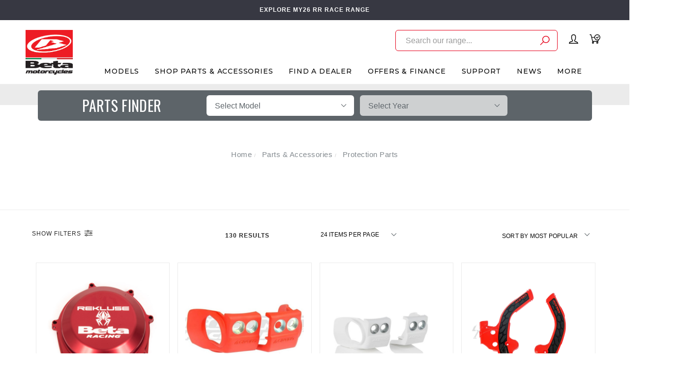

--- FILE ---
content_type: text/html; charset=utf-8
request_url: https://www.betamotor.com.au/parts/protection-parts/
body_size: 30793
content:
<!DOCTYPE html>
<html lang="en">
<head itemscope itemtype="http://schema.org/WebSite">
	<meta http-equiv="Content-Type" content="text/html; charset=utf-8"/>
<meta name="keywords" content="Parts &amp; Accessories Protection Parts"/>
<meta name="description" content="Protection Parts - Parts &amp; Accessories Protection Parts"/>
<meta name="viewport" content="width=device-width, initial-scale=1.0, user-scalable=0"/>
<meta property="og:image" content="https://www.betamotor.com.au/assets/website_logo.png"/>
<meta property="og:title" content="Parts &amp; Accessories Protection Parts"/>
<meta property="og:site_name" content="Beta Motorcycles Australia"/>
<meta property="og:type" content="website"/>
<meta property="og:url" content="https://www.betamotor.com.au/parts/protection-parts/"/>
<meta property="og:description" content="Protection Parts - Parts &amp; Accessories Protection Parts"/>

<title itemprop='name'>Parts &amp; Accessories Protection Parts</title>
<link rel="canonical" href="https://www.betamotor.com.au/parts/protection-parts/" itemprop="url"/>
<link rel="shortcut icon" href="/assets/favicon_logo.png?1768980405"/>
<link rel="stylesheet" type="text/css" href="https://maxcdn.bootstrapcdn.com/font-awesome/4.7.0/css/font-awesome.min.css" media="all"/>
<link rel="stylesheet" type="text/css" href="https://cdn.neto.com.au/assets/neto-cdn/jquery_ui/1.11.1/css/custom-theme/jquery-ui-1.8.18.custom.css" media="all"/>
<link rel="stylesheet" type="text/css" href="https://cdn.neto.com.au/assets/neto-cdn/fancybox/2.1.5/jquery.fancybox.css" media="all"/>
<link class="theme-selector" rel="stylesheet" type="text/css" href="/assets/themes/yakk_dealers_29JUL25/css/app.css?1768980405" media="all"/>
<link rel="stylesheet" type="text/css" href="/assets/themes/yakk_dealers_29JUL25/css/style.css?1768980405" media="all"/>
<link rel="stylesheet" type="text/css" href="/assets/themes/yakk_dealers_29JUL25/js/slick/slick.css?1768980405"/>
<link rel="stylesheet" type="text/css" href="/assets/themes/yakk_dealers_29JUL25/js/slick/slick-theme.css?1768980405"/>
<link href="https://fonts.googleapis.com/css?family=Montserrat:300,400,500,600,700" rel="stylesheet">
<link href="https://fonts.googleapis.com/css?family=Oswald:400,600,700,800" rel="stylesheet">
<link rel="stylesheet" href="https://maxcdn.icons8.com/fonts/line-awesome/1.1/css/line-awesome-font-awesome.min.css">
<!--[if lte IE 8]>
	<script type="text/javascript" src="https://cdn.neto.com.au/assets/neto-cdn/html5shiv/3.7.0/html5shiv.js"></script>
	<script type="text/javascript" src="https://cdn.neto.com.au/assets/neto-cdn/respond.js/1.3.0/respond.min.js"></script>
<![endif]-->


<script type="text/javascript">
	var home = "https://www.betamotor.com.au/";
	var current_location = window.location.href;
	var str = current_location.replace(home,'');
	var current_url = "https://www.betamotor.com.au/parts/protection-parts/";	
	/*if(str.length <= 2){ 
		window.location.href = home+'parts';
	}*/
</script>

<!-- Begin: Script 92 -->
<script async src="https://js.stripe.com/v3/"></script>
<!-- End: Script 92 -->
<!-- Begin: Script 104 -->
<!-- Meta Pixel Code -->
<script>
!function(f,b,e,v,n,t,s)
{if(f.fbq)return;n=f.fbq=function(){n.callMethod?
n.callMethod.apply(n,arguments):n.queue.push(arguments)};
if(!f._fbq)f._fbq=n;n.push=n;n.loaded=!0;n.version='2.0';
n.queue=[];t=b.createElement(e);t.async=!0;
t.src=v;s=b.getElementsByTagName(e)[0];
s.parentNode.insertBefore(t,s)}(window, document,'script',
'https://connect.facebook.net/en_US/fbevents.js');
fbq('init', '660052882847311');
fbq('track', 'PageView');
</script>
<noscript><img height="1" width="1" style="display:none"
src="https://www.facebook.com/tr?id=660052882847311&ev=PageView&noscript=1"
/></noscript>
<!-- End Meta Pixel Code -->
<!-- End: Script 104 -->
<!-- Begin: Script 106 -->
<!-- Global site tag (gtag.js) - Google Analytics -->
<script async src="https://www.googletagmanager.com/gtag/js?id=G-CR9KC9XRYR"></script>
<script>
  window.dataLayer = window.dataLayer || [];
  function gtag(){dataLayer.push(arguments);}
  gtag('js', new Date());
    gtag('config', 'G-CR9KC9XRYR', {
      send_page_view: false
    });
</script>
<!-- End: Script 106 -->
<!-- Begin: Script 108 -->
<!-- Google Tag Manager -->
<script>(function(w,d,s,l,i){w[l]=w[l]||[];w[l].push({'gtm.start':
new Date().getTime(),event:'gtm.js'});var f=d.getElementsByTagName(s)[0],
j=d.createElement(s),dl=l!='dataLayer'?'&l='+l:'';j.async=true;j.src=
'https://www.googletagmanager.com/gtm.js?id='+i+dl;f.parentNode.insertBefore(j,f);
})(window,document,'script','dataLayer','GTM-MMGMT6S');</script>
<!-- End Google Tag Manager -->
<!-- End: Script 108 -->
<!-- Begin: Script 109 -->
<!-- Hotjar Tracking Code for Site 5004511 (name missing) -->
<script>
    (function(h,o,t,j,a,r){
        h.hj=h.hj||function(){(h.hj.q=h.hj.q||[]).push(arguments)};
        h._hjSettings={hjid:5004511,hjsv:6};
        a=o.getElementsByTagName('head')[0];
        r=o.createElement('script');r.async=1;
        r.src=t+h._hjSettings.hjid+j+h._hjSettings.hjsv;
        a.appendChild(r);
    })(window,document,'https://static.hotjar.com/c/hotjar-','.js?sv=');
</script>
<!-- End: Script 109 -->


</head>

<body id="n_category" class="n_yakk_dealers_29JUL25 initial_load content_1 inner_pages product_">
	<a href="#main-content" class="sr-only sr-only-focusable">Skip to main content</a>

	<!-- Announcement -->
	<section id="wrapper-announcement">
				<div class="container text-center">
					<div class="row"><div class="col-xs-12">
							<a href="/models/rr-racing/2026/">
								<span>EXPLORE MY26 RR RACE RANGE</span>
							</a>
						</div></div>
				</div>
			</section>

	<!-- Header -->
	<header id="wrapper-header" class="">
		<div class="container hidden-xs hidden-sm">
			<div class="row">
				<div class="wrapper-logo col-sm-2 text-center">
					<a href="https://www.betamotor.com.au" title="Beta Motorcycles Australia">
						<img class="logo" src="/assets/website_logo.png" alt="Beta Motorcycles Australia"/>
						<img class="logo sticky-logo" src="/assets/mobile_logo.png"/>
					</a>
				</div>
				<div class="header-right col-sm-10">
					
					<!-- Desktop Menu -->
					<div class="wrapper-utility col-sm-5 text-right">
						
						<!-- Search -->
						<div class="header-new-search">
							<form class="search-form" name="productsearch" method="get" action="/">
								<div class="form-group">
									<input type="hidden" name="rf" value="kw">
									<input class="form-control input-lg search-bar ajax_search" id="name_search" autocomplete="off" name="kw" value="" placeholder="Search our range..." type="search">
									<button type="submit" value="Search" class="search-btn-submit"><svg xmlns="http://www.w3.org/2000/svg" width="19.581" height="19.581" viewBox="0 0 19.581 19.581"><g id="Group_400" data-name="Group 400" transform="translate(-14.939 -15.25)"><path id="Path_72" data-name="Path 72" d="M16,44.363l6.171-6.172" transform="translate(0 -10.593)" fill="none" stroke="#e50019" stroke-linecap="round" stroke-linejoin="round" stroke-width="1.5"/><circle id="Ellipse_14" data-name="Ellipse 14" cx="6.794" cy="6.794" r="6.794" transform="translate(20.181 16)" fill="none" stroke="#e50019" stroke-linecap="round" stroke-linejoin="round" stroke-width="1.5"/></g></svg>
									</button>
								</div>
							</form>
						</div>
						<div class="header-search">
							<button class="search-btn" type="button" data-toggle="collapse" data-target="#searchToggle" aria-expanded="true"><i class="fa fa-search"></i></button>
						</div>
		
						<!-- Accounts Menu -->
						<div class="header-account">
							<div class="wrapper-accounts hidden-xs btn-group"> 
								<a href="https://www.betamotor.com.au/_myacct/login"  class="login-account"> 
									<svg xmlns="http://www.w3.org/2000/svg" width="19.132" height="19.132" viewBox="0 0 19.132 19.132"><path id="Path_81" data-name="Path 81" d="M14.93,9.053A6.132,6.132,0,0,1,12.873,13.4v.94c0,.588.294,1.5,3.232,2.057a4.555,4.555,0,0,1,3.526,3.232H2A3.937,3.937,0,0,1,5.232,16.4c2.939-.529,3.526-1.469,3.526-2.057V13.4A6.076,6.076,0,0,1,6.7,9.053V6.232A3.933,3.933,0,0,1,10.816,2,3.933,3.933,0,0,1,14.93,6.232Z" transform="translate(-1.25 -1.25)" fill="none" stroke="#000" stroke-linecap="round" stroke-linejoin="round" stroke-width="1.5"/>
									</svg>
								</a>
								<span nloader-content-id="eJC_wpYHU4fxCGt2-uAznwLmUNrA8s-MDJYbkOViPVw4aRuy77rwMz-AvD2G3RY79UGsf-03B6tEwCHzjdbuxA" nloader-content="[base64]" nloader-data="HPQnYgTkzJ_NIgFC8u_N-pevpKEVSnIYtD3w6ADBoko"></span></div>
						</div>
						<!-- Accounts Menu -->
						
						<!-- Cart -->
						<div id="header-cart">
							<a href="https://www.betamotor.com.au/_mycart?tkn=cart&ts=1768988444905818" data-toggle="dropdown" id="cartcontentsheader">
								<svg xmlns="http://www.w3.org/2000/svg" width="23.564" height="20.622" viewBox="0 0 23.564 20.622">
								  <g id="Group_28" data-name="Group 28" transform="translate(-1.25 -5.25)">
								    <path id="Path_70" data-name="Path 70" d="M12.3,11.884H5.677M2,6H4.206L7.884,20.709H19.651l1.177-3.567" transform="translate(0 0)" fill="none" stroke="#000" stroke-linecap="round" stroke-linejoin="round" stroke-width="1.5"/>
								    <circle id="Ellipse_11" data-name="Ellipse 11" cx="1.471" cy="1.471" r="1.471" transform="translate(7.148 22.18)" stroke-width="1.5" stroke="#000" stroke-linecap="round" stroke-linejoin="round" fill="none"/>
								    <circle id="Ellipse_12" data-name="Ellipse 12" cx="1.471" cy="1.471" r="1.471" transform="translate(16.709 22.18)" stroke-width="1.5" stroke="#000" stroke-linecap="round" stroke-linejoin="round" fill="none"/>
								    <circle id="Ellipse_13" data-name="Ellipse 13" cx="5.884" cy="5.884" r="5.884" transform="translate(12.296 6)" stroke-width="1.5" stroke="#000" stroke-linecap="round" stroke-linejoin="round" fill="none"/>
								    <path id="Path_71" data-name="Path 71" d="M44.781,18l-2.942,3.31L40,19.471" transform="translate(-24.026 -7.587)" fill="none" stroke="#000" stroke-linecap="round" stroke-linejoin="round" stroke-width="1.5"/>
								  </g>
								</svg>
								<span rel="a2c_item_count">0</span></span>
							</a>
							<ul class="dropdown-menu" style="max-height: 50vh; overflow: scroll;">
								<li class="box" id="neto-dropdown">
									<div class="body padding" id="cartcontents"></div>
									<div class="footer"></div>
								</li>
							</ul>
						</div>
						<!-- Cart -->
										
					</div>	
					
					<div id="wrapper-staticmenu" class="navbar-responsive-collapse col-m-12">	
			
						<ul class="nav navbar-nav category-menu">
							
							<li class="lvl-1 category_ dropdown dropdown-hover ">
										<a href="/models/" class="ease dropdown-toggle">Models <i class="fa fa-angle-down" aria-hidden="true"></i></a>		
										<ul class="dropdown-menu level2">
												<li class="lvl-2 dropdown dropdown-hoverdropdown dropdown-hover"> 
									
									<a href="/models/xtrainer/2026/" class="ease nuhover item_724 dropdown-toggle">
											<span class="icons">
												<img class="default-image lazy-load desktop-img" src="/assets/webshop/cms/24/724.png?1764135830" alt="Xtrainer " />
											</span>
											<span class="title">Xtrainer </span>						
											<svg xmlns="http://www.w3.org/2000/svg" width="4.823" height="8.646" viewBox="0 0 4.823 8.646"><g id="Group_217" data-name="Group 217" transform="translate(-594.892 -2191.793)"><path id="Path_282" data-name="Path 282" d="M-7706.172-1042l3.616,3.616-3.616,3.616" transform="translate(8301.771 3234.5)" fill="none" stroke="#5d6469" stroke-linecap="round" stroke-linejoin="round" stroke-width="1"/></g></svg>
										</a>
									
										<ul class="dropdown-menu dropdown-menu-horizontal"><li class="lvl-3 a">
														<a href="https://www.betamotor.com.au/models/xtrainer/2026/">2026 <svg xmlns="http://www.w3.org/2000/svg" width="4.823" height="8.646" viewBox="0 0 4.823 8.646"><g id="Group_217" data-name="Group 217" transform="translate(-594.892 -2191.793)"><path id="Path_282" data-name="Path 282" d="M-7706.172-1042l3.616,3.616-3.616,3.616" transform="translate(8301.771 3234.5)" fill="none" stroke="#5d6469" stroke-linecap="round" stroke-linejoin="round" stroke-width="1"/></g></svg></a>
													</li></ul>
									
									<ul class="dropdown-menu dropdown-menu-horizontal">
											<li class="lvl-3 b">
										<a href="/models/xtrainer/2026/">MY26 Xtrainer Range <svg xmlns="http://www.w3.org/2000/svg" width="4.823" height="8.646" viewBox="0 0 4.823 8.646"><g id="Group_217" data-name="Group 217" transform="translate(-594.892 -2191.793)"><path id="Path_282" data-name="Path 282" d="M-7706.172-1042l3.616,3.616-3.616,3.616" transform="translate(8301.771 3234.5)" fill="none" stroke="#5d6469" stroke-linecap="round" stroke-linejoin="round" stroke-width="1"/></g></svg></a>
									</li>
										</ul>
									</li><li class="lvl-2 dropdown dropdown-hoverdropdown dropdown-hover"> 
									
									<a href="https://www.betamotor.com.au/rr-x-pro/" class="ease nuhover item_2203 dropdown-toggle">
											<span class="icons">
												<img class="default-image lazy-load desktop-img" src="/assets/webshop/cms/03/2203.png?1756765964" alt="RR X-PRO" />
											</span>
											<span class="title">RR X-PRO</span>						
											<svg xmlns="http://www.w3.org/2000/svg" width="4.823" height="8.646" viewBox="0 0 4.823 8.646"><g id="Group_217" data-name="Group 217" transform="translate(-594.892 -2191.793)"><path id="Path_282" data-name="Path 282" d="M-7706.172-1042l3.616,3.616-3.616,3.616" transform="translate(8301.771 3234.5)" fill="none" stroke="#5d6469" stroke-linecap="round" stroke-linejoin="round" stroke-width="1"/></g></svg>
										</a>
									
										<ul class="dropdown-menu dropdown-menu-horizontal"><li class="lvl-3 a">
														<a href="https://www.betamotor.com.au/models/rr-x-pro/2026/">2026 <svg xmlns="http://www.w3.org/2000/svg" width="4.823" height="8.646" viewBox="0 0 4.823 8.646"><g id="Group_217" data-name="Group 217" transform="translate(-594.892 -2191.793)"><path id="Path_282" data-name="Path 282" d="M-7706.172-1042l3.616,3.616-3.616,3.616" transform="translate(8301.771 3234.5)" fill="none" stroke="#5d6469" stroke-linecap="round" stroke-linejoin="round" stroke-width="1"/></g></svg></a>
													</li></ul>
									
									<ul class="dropdown-menu dropdown-menu-horizontal">
											<li class="lvl-3 b">
										<a href="/rr-x-pro/">MY26 RR X-PRO Range <svg xmlns="http://www.w3.org/2000/svg" width="4.823" height="8.646" viewBox="0 0 4.823 8.646"><g id="Group_217" data-name="Group 217" transform="translate(-594.892 -2191.793)"><path id="Path_282" data-name="Path 282" d="M-7706.172-1042l3.616,3.616-3.616,3.616" transform="translate(8301.771 3234.5)" fill="none" stroke="#5d6469" stroke-linecap="round" stroke-linejoin="round" stroke-width="1"/></g></svg></a>
									</li>
										</ul>
									</li><li class="lvl-2 dropdown dropdown-hoverdropdown dropdown-hover"> 
									
									<a href="/models/rr-racing/2026/" class="ease nuhover item_2281 dropdown-toggle">
											<span class="icons">
												<img class="default-image lazy-load desktop-img" src="/assets/webshop/cms/81/2281.png?1730078947" alt="RR RACE" />
											</span>
											<span class="title">RR RACE</span>						
											<svg xmlns="http://www.w3.org/2000/svg" width="4.823" height="8.646" viewBox="0 0 4.823 8.646"><g id="Group_217" data-name="Group 217" transform="translate(-594.892 -2191.793)"><path id="Path_282" data-name="Path 282" d="M-7706.172-1042l3.616,3.616-3.616,3.616" transform="translate(8301.771 3234.5)" fill="none" stroke="#5d6469" stroke-linecap="round" stroke-linejoin="round" stroke-width="1"/></g></svg>
										</a>
									
										
									
									<ul class="dropdown-menu dropdown-menu-horizontal">
											<li class="lvl-3 b">
										<a href="/models/rr-racing/2026/">MY26 RR RACE Range <svg xmlns="http://www.w3.org/2000/svg" width="4.823" height="8.646" viewBox="0 0 4.823 8.646"><g id="Group_217" data-name="Group 217" transform="translate(-594.892 -2191.793)"><path id="Path_282" data-name="Path 282" d="M-7706.172-1042l3.616,3.616-3.616,3.616" transform="translate(8301.771 3234.5)" fill="none" stroke="#5d6469" stroke-linecap="round" stroke-linejoin="round" stroke-width="1"/></g></svg></a>
									</li>
										</ul>
									</li><li class="lvl-2 dropdown dropdown-hoverdropdown dropdown-hover"> 
									
									<a href="/models/motocross/2026/" class="ease nuhover item_1675 dropdown-toggle">
											<span class="icons">
												<img class="default-image lazy-load desktop-img" src="/assets/webshop/cms/75/1675.png?1764136118" alt="Motocross" />
											</span>
											<span class="title">Motocross</span>						
											<svg xmlns="http://www.w3.org/2000/svg" width="4.823" height="8.646" viewBox="0 0 4.823 8.646"><g id="Group_217" data-name="Group 217" transform="translate(-594.892 -2191.793)"><path id="Path_282" data-name="Path 282" d="M-7706.172-1042l3.616,3.616-3.616,3.616" transform="translate(8301.771 3234.5)" fill="none" stroke="#5d6469" stroke-linecap="round" stroke-linejoin="round" stroke-width="1"/></g></svg>
										</a>
									
										<ul class="dropdown-menu dropdown-menu-horizontal"><li class="lvl-3 a">
														<a href="https://www.betamotor.com.au/models/motocross/2026/">2026 <svg xmlns="http://www.w3.org/2000/svg" width="4.823" height="8.646" viewBox="0 0 4.823 8.646"><g id="Group_217" data-name="Group 217" transform="translate(-594.892 -2191.793)"><path id="Path_282" data-name="Path 282" d="M-7706.172-1042l3.616,3.616-3.616,3.616" transform="translate(8301.771 3234.5)" fill="none" stroke="#5d6469" stroke-linecap="round" stroke-linejoin="round" stroke-width="1"/></g></svg></a>
													</li></ul>
									
									<ul class="dropdown-menu dropdown-menu-horizontal">
											<li class="lvl-3 b">
										<a href="/models/motocross/2026/">MY26 RX Range <svg xmlns="http://www.w3.org/2000/svg" width="4.823" height="8.646" viewBox="0 0 4.823 8.646"><g id="Group_217" data-name="Group 217" transform="translate(-594.892 -2191.793)"><path id="Path_282" data-name="Path 282" d="M-7706.172-1042l3.616,3.616-3.616,3.616" transform="translate(8301.771 3234.5)" fill="none" stroke="#5d6469" stroke-linecap="round" stroke-linejoin="round" stroke-width="1"/></g></svg></a>
									</li>
										</ul>
									</li><li class="lvl-2 dropdown dropdown-hoverdropdown dropdown-hover"> 
									
									<a href="/models/sincro-trials/" class="ease nuhover item_2489 dropdown-toggle">
											<span class="icons">
												<img class="default-image lazy-load desktop-img" src="/assets/webshop/cms/89/2489.png?1767909891" alt="Trials" />
											</span>
											<span class="title">Trials</span>						
											<svg xmlns="http://www.w3.org/2000/svg" width="4.823" height="8.646" viewBox="0 0 4.823 8.646"><g id="Group_217" data-name="Group 217" transform="translate(-594.892 -2191.793)"><path id="Path_282" data-name="Path 282" d="M-7706.172-1042l3.616,3.616-3.616,3.616" transform="translate(8301.771 3234.5)" fill="none" stroke="#5d6469" stroke-linecap="round" stroke-linejoin="round" stroke-width="1"/></g></svg>
										</a>
									
										<ul class="dropdown-menu dropdown-menu-horizontal"><li class="lvl-3 a">
														<a href="https://www.betamotor.com.au/models/sincro-trials/2026/">2026 <svg xmlns="http://www.w3.org/2000/svg" width="4.823" height="8.646" viewBox="0 0 4.823 8.646"><g id="Group_217" data-name="Group 217" transform="translate(-594.892 -2191.793)"><path id="Path_282" data-name="Path 282" d="M-7706.172-1042l3.616,3.616-3.616,3.616" transform="translate(8301.771 3234.5)" fill="none" stroke="#5d6469" stroke-linecap="round" stroke-linejoin="round" stroke-width="1"/></g></svg></a>
													</li></ul>
									
									<ul class="dropdown-menu dropdown-menu-horizontal">
											<li class="lvl-3 b">
										<a href="/models/sincro-trials/">MY26 SINCRO <svg xmlns="http://www.w3.org/2000/svg" width="4.823" height="8.646" viewBox="0 0 4.823 8.646"><g id="Group_217" data-name="Group 217" transform="translate(-594.892 -2191.793)"><path id="Path_282" data-name="Path 282" d="M-7706.172-1042l3.616,3.616-3.616,3.616" transform="translate(8301.771 3234.5)" fill="none" stroke="#5d6469" stroke-linecap="round" stroke-linejoin="round" stroke-width="1"/></g></svg></a>
									</li><li class="lvl-3 b">
										<a href="/models/evo-trials/2026/">MY26 EVO <svg xmlns="http://www.w3.org/2000/svg" width="4.823" height="8.646" viewBox="0 0 4.823 8.646"><g id="Group_217" data-name="Group 217" transform="translate(-594.892 -2191.793)"><path id="Path_282" data-name="Path 282" d="M-7706.172-1042l3.616,3.616-3.616,3.616" transform="translate(8301.771 3234.5)" fill="none" stroke="#5d6469" stroke-linecap="round" stroke-linejoin="round" stroke-width="1"/></g></svg></a>
									</li>
										</ul>
									</li>
											</ul>
										</li><li class="lvl-1 category_549 dropdown dropdown-hover cat-menu ">
										<a href="/parts/" class="ease dropdown-toggle">Shop Parts & Accessories <i class="fa fa-angle-down" aria-hidden="true"></i></a>		
										<div class="dropdown-menu mega-menu">
													<ul class="category_menu 549"><li class="menu-item "> <a href="https://www.betamotor.com.au/parts/air-filters/" class="ease nuhover dropdown-toggle">	<span class="title">Air Filters</span>	
													</a>
													 </li><li class="menu-item "> <a href="https://www.betamotor.com.au/parts/bash-skid-plates/" class="ease nuhover dropdown-toggle">	<span class="title">Bash & Skid Plates</span>	
													</a>
													 </li><li class="menu-item "> <a href="https://www.betamotor.com.au/parts/batteries/" class="ease nuhover dropdown-toggle">	<span class="title">Batteries</span>	
													</a>
													 </li><li class="menu-item "> <a href="https://www.betamotor.com.au/parts/bearing-kits/" class="ease nuhover dropdown-toggle">	<span class="title">Bearing Kits</span>	
													</a>
													 </li><li class="menu-item "> <a href="https://www.betamotor.com.au/parts/bling-parts/" class="ease nuhover dropdown-toggle">	<span class="title">Bling Parts</span>	
													</a>
													 </li><li class="menu-item "> <a href="https://www.betamotor.com.au/brakes/" class="ease nuhover dropdown-toggle">	<span class="title">Brakes</span>	
													</a>
													 </li><li class="menu-item "> <a href="https://www.betamotor.com.au/parts/case-savers/" class="ease nuhover dropdown-toggle">	<span class="title">Case Savers</span>	
													</a>
													 </li><li class="menu-item "> <a href="https://www.betamotor.com.au/parts/chains-chain-guides/" class="ease nuhover dropdown-toggle">	<span class="title">Chains & Guides</span>	
													</a>
													 </li><li class="menu-item "> <a href="https://www.betamotor.com.au/parts/clutch-parts/" class="ease nuhover dropdown-toggle">	<span class="title">Clutch Parts</span>	
													</a>
													 </li><li class="menu-item "> <a href="https://www.betamotor.com.au/parts/exhausts/" class="ease nuhover dropdown-toggle">	<span class="title">Exhausts</span>	
													</a>
													 </li><li class="menu-item "> <a href="https://www.betamotor.com.au/parts/foot-pegs/" class="ease nuhover dropdown-toggle">	<span class="title">Foot Pegs</span>	
													</a>
													 </li><li class="menu-item "> <a href="https://www.betamotor.com.au/parts/frame-guards/" class="ease nuhover dropdown-toggle">	<span class="title">Frame Guards</span>	
													</a>
													 </li><li class="menu-item "> <a href="https://www.betamotor.com.au/parts/front-fork/" class="ease nuhover dropdown-toggle">	<span class="title">Front Fork</span>	
													</a>
													 </li><li class="menu-item "> <a href="https://www.betamotor.com.au/parts/fuel-tanks/" class="ease nuhover dropdown-toggle">	<span class="title">Fuel Tanks</span>	
													</a>
													 </li><li class="menu-item "> <a href="https://www.betamotor.com.au/parts/gasket-seals/" class="ease nuhover dropdown-toggle">	<span class="title">Gaskets & Seals</span>	
													</a>
													 </li><li class="menu-item "> <a href="https://www.betamotor.com.au/parts/gear-shifters/" class="ease nuhover dropdown-toggle">	<span class="title">Gear Shifters</span>	
													</a>
													 </li><li class="menu-item "> <a href="https://www.betamotor.com.au/parts/graphics-kits/" class="ease nuhover dropdown-toggle">	<span class="title">Graphics Kits</span>	
													</a>
													 </li><li class="menu-item "> <a href="https://www.betamotor.com.au/parts/grips/" class="ease nuhover dropdown-toggle">	<span class="title">Grips </span>	
													</a>
													 </li><li class="menu-item "> <a href="https://www.betamotor.com.au/parts/hand-guards/" class="ease nuhover dropdown-toggle">	<span class="title">Hand Guards</span>	
													</a>
													 </li><li class="menu-item "> <a href="https://www.betamotor.com.au/parts/handlebars/" class="ease nuhover dropdown-toggle">	<span class="title">Handlebars</span>	
													</a>
													 </li><li class="menu-item "> <a href="https://www.betamotor.com.au/parts/kickstarter-kits/" class="ease nuhover dropdown-toggle">	<span class="title">Kickstarter Kits</span>	
													</a>
													 </li><li class="menu-item "> <a href="https://www.betamotor.com.au/parts/levers/" class="ease nuhover dropdown-toggle">	<span class="title">Levers</span>	
													</a>
													 </li><li class="menu-item "> <a href="https://www.betamotor.com.au/parts/lighting-electrical/" class="ease nuhover dropdown-toggle">	<span class="title">Lighting & Electrical</span>	
													</a>
													 </li><li class="menu-item "> <a href="https://www.betamotor.com.au/parts/merchandise/" class="ease nuhover dropdown-toggle">	<span class="title">Merchandise</span>	
													</a>
													 </li><li class="menu-item "> <a href="https://www.betamotor.com.au/parts/muffler-packing/" class="ease nuhover dropdown-toggle">	<span class="title">Muffler Packing</span>	
													</a>
													 </li><li class="menu-item "> <a href="https://www.betamotor.com.au/parts/oil-filters/" class="ease nuhover dropdown-toggle">	<span class="title">Oil Filters & Injection</span>	
													</a>
													 </li><li class="menu-item "> <a href="https://www.betamotor.com.au/parts/oils-lubricants/" class="ease nuhover dropdown-toggle">	<span class="title">Oils & Lubricants</span>	
													</a>
													 </li><li class="menu-item "> <a href="https://www.betamotor.com.au/parts/performance-parts/" class="ease nuhover dropdown-toggle">	<span class="title">Performance Parts</span>	
													</a>
													 </li><li class="menu-item "> <a href="https://www.betamotor.com.au/parts/plastics/" class="ease nuhover dropdown-toggle">	<span class="title">Plastics & Subframes</span>	
													</a>
													 </li><li class="menu-item "> <a href="https://www.betamotor.com.au/parts/promotional/" class="ease nuhover dropdown-toggle">	<span class="title">Promotional</span>	
													</a>
													 </li><li class="menu-item "> <a href="https://www.betamotor.com.au/parts/protection-parts/" class="ease nuhover dropdown-toggle">	<span class="title">Protection Parts</span>	
													</a>
													 </li><li class="menu-item "> <a href="https://www.betamotor.com.au/parts/radiator-guards/" class="ease nuhover dropdown-toggle">	<span class="title">Radiator Guards</span>	
													</a>
													 </li><li class="menu-item "> <a href="https://www.betamotor.com.au/parts/radiator-hose-kits/" class="ease nuhover dropdown-toggle">	<span class="title">Radiator Hose Kits</span>	
													</a>
													 </li><li class="menu-item "> <a href="https://www.betamotor.com.au/parts/rear-shock/" class="ease nuhover dropdown-toggle">	<span class="title">Rear Shock</span>	
													</a>
													 </li><li class="menu-item "> <a href="https://www.betamotor.com.au/parts/seats-seat-covers/" class="ease nuhover dropdown-toggle">	<span class="title">Seats & Covers</span>	
													</a>
													 </li><li class="menu-item "> <a href="https://www.betamotor.com.au/parts/spark-plugs/" class="ease nuhover dropdown-toggle">	<span class="title">Spark Plugs</span>	
													</a>
													 </li><li class="menu-item "> <a href="https://www.betamotor.com.au/parts/speedos/" class="ease nuhover dropdown-toggle">	<span class="title">Speedos</span>	
													</a>
													 </li><li class="menu-item "> <a href="https://www.betamotor.com.au/parts/sprockets/" class="ease nuhover dropdown-toggle">	<span class="title">Sprockets</span>	
													</a>
													 </li><li class="menu-item "> <a href="https://www.betamotor.com.au/parts/steering-dampers/" class="ease nuhover dropdown-toggle">	<span class="title">Steering Dampers</span>	
													</a>
													 </li><li class="menu-item "> <a href="https://www.betamotor.com.au/parts/tools/" class="ease nuhover dropdown-toggle">	<span class="title">Tools</span>	
													</a>
													 </li><li class="menu-item "> <a href="https://www.betamotor.com.au/parts/top-end-kits/" class="ease nuhover dropdown-toggle">	<span class="title">Top End Kits </span>	
													</a>
													 </li><li class="menu-item "> <a href="https://www.betamotor.com.au/tyres-tubes/" class="ease nuhover dropdown-toggle">	<span class="title">Tyres & Tubes</span>	
													</a>
													 </li></ul>
										<ul class="dropdown-menu level2">
												<li class="lvl-2 "> 
									
									<a href="/parts-finder-video/" class="ease nuhover dropdown-toggle">OEM Parts Finder <svg xmlns="http://www.w3.org/2000/svg" width="4.823" height="8.646" viewBox="0 0 4.823 8.646"><g id="Group_217" data-name="Group 217" transform="translate(-594.892 -2191.793)"><path id="Path_282" data-name="Path 282" d="M-7706.172-1042l3.616,3.616-3.616,3.616" transform="translate(8301.771 3234.5)" fill="none" stroke="#5d6469" stroke-linecap="round" stroke-linejoin="round" stroke-width="1"/></g></svg></a>
										
									</li><li class="lvl-2 "> 
									
									<a href="/parts/" class="ease nuhover dropdown-toggle"><span>SHOP ALL</span>Parts and Accessories <svg xmlns="http://www.w3.org/2000/svg" width="4.823" height="8.646" viewBox="0 0 4.823 8.646"><g id="Group_217" data-name="Group 217" transform="translate(-594.892 -2191.793)"><path id="Path_282" data-name="Path 282" d="M-7706.172-1042l3.616,3.616-3.616,3.616" transform="translate(8301.771 3234.5)" fill="none" stroke="#5d6469" stroke-linecap="round" stroke-linejoin="round" stroke-width="1"/></g></svg></a>
										
									</li><li class="lvl-2 "> 
									
									<a href="/trials-accessories/" class="ease nuhover dropdown-toggle"><span>TRIALS</span>Parts and Accessories</span> <svg xmlns="http://www.w3.org/2000/svg" width="4.823" height="8.646" viewBox="0 0 4.823 8.646"><g id="Group_217" data-name="Group 217" transform="translate(-594.892 -2191.793)"><path id="Path_282" data-name="Path 282" d="M-7706.172-1042l3.616,3.616-3.616,3.616" transform="translate(8301.771 3234.5)" fill="none" stroke="#5d6469" stroke-linecap="round" stroke-linejoin="round" stroke-width="1"/></g></svg></a>
										
									</li><li class="lvl-2 "> 
									
									<a href="/riding-gear/" class="ease nuhover dropdown-toggle">Riding Gear <svg xmlns="http://www.w3.org/2000/svg" width="4.823" height="8.646" viewBox="0 0 4.823 8.646"><g id="Group_217" data-name="Group 217" transform="translate(-594.892 -2191.793)"><path id="Path_282" data-name="Path 282" d="M-7706.172-1042l3.616,3.616-3.616,3.616" transform="translate(8301.771 3234.5)" fill="none" stroke="#5d6469" stroke-linecap="round" stroke-linejoin="round" stroke-width="1"/></g></svg></a>
										
									</li><li class="lvl-2 "> 
									
									<a href="/gift-vouchers/" class="ease nuhover dropdown-toggle">Gift Vouchers <svg xmlns="http://www.w3.org/2000/svg" width="4.823" height="8.646" viewBox="0 0 4.823 8.646"><g id="Group_217" data-name="Group 217" transform="translate(-594.892 -2191.793)"><path id="Path_282" data-name="Path 282" d="M-7706.172-1042l3.616,3.616-3.616,3.616" transform="translate(8301.771 3234.5)" fill="none" stroke="#5d6469" stroke-linecap="round" stroke-linejoin="round" stroke-width="1"/></g></svg></a>
										
									</li><li class="lvl-2 "> 
									
									<a href="/clearance/" class="ease nuhover dropdown-toggle">Clearance <svg xmlns="http://www.w3.org/2000/svg" width="4.823" height="8.646" viewBox="0 0 4.823 8.646"><g id="Group_217" data-name="Group 217" transform="translate(-594.892 -2191.793)"><path id="Path_282" data-name="Path 282" d="M-7706.172-1042l3.616,3.616-3.616,3.616" transform="translate(8301.771 3234.5)" fill="none" stroke="#5d6469" stroke-linecap="round" stroke-linejoin="round" stroke-width="1"/></g></svg></a>
										
									</li>
											</ul>
										</li><li class="lvl-1 category_ ">
										<a href="/beta-dealers/" class="ease ">Find A Dealer </a>		
										</li><li class="lvl-1 category_ dropdown dropdown-hover ">
										<a href="" class="ease dropdown-toggle">Offers & Finance <i class="fa fa-angle-down" aria-hidden="true"></i></a>		
										<ul class="dropdown-menu level2">
												<li class="lvl-2 "> 
									
									<a href="/offers/holeshot-savings/" class="ease nuhover dropdown-toggle">Holeshot Savings <svg xmlns="http://www.w3.org/2000/svg" width="4.823" height="8.646" viewBox="0 0 4.823 8.646"><g id="Group_217" data-name="Group 217" transform="translate(-594.892 -2191.793)"><path id="Path_282" data-name="Path 282" d="M-7706.172-1042l3.616,3.616-3.616,3.616" transform="translate(8301.771 3234.5)" fill="none" stroke="#5d6469" stroke-linecap="round" stroke-linejoin="round" stroke-width="1"/></g></svg></a>
										
									</li><li class="lvl-2 "> 
									
									<a href="/beta-finance/" class="ease nuhover dropdown-toggle">Finance & Insurance <svg xmlns="http://www.w3.org/2000/svg" width="4.823" height="8.646" viewBox="0 0 4.823 8.646"><g id="Group_217" data-name="Group 217" transform="translate(-594.892 -2191.793)"><path id="Path_282" data-name="Path 282" d="M-7706.172-1042l3.616,3.616-3.616,3.616" transform="translate(8301.771 3234.5)" fill="none" stroke="#5d6469" stroke-linecap="round" stroke-linejoin="round" stroke-width="1"/></g></svg></a>
										
									</li>
											</ul>
										</li><li class="lvl-1 category_ dropdown dropdown-hover ">
										<a href="" class="ease dropdown-toggle">Support <i class="fa fa-angle-down" aria-hidden="true"></i></a>		
										<ul class="dropdown-menu level2">
												<li class="lvl-2 "> 
									
									<a href="/support/" class="ease nuhover dropdown-toggle">Owner & Workshop Manuals <svg xmlns="http://www.w3.org/2000/svg" width="4.823" height="8.646" viewBox="0 0 4.823 8.646"><g id="Group_217" data-name="Group 217" transform="translate(-594.892 -2191.793)"><path id="Path_282" data-name="Path 282" d="M-7706.172-1042l3.616,3.616-3.616,3.616" transform="translate(8301.771 3234.5)" fill="none" stroke="#5d6469" stroke-linecap="round" stroke-linejoin="round" stroke-width="1"/></g></svg></a>
										
									</li><li class="lvl-2 "> 
									
									<a href="https://www.betamotor.com.au/beta-race-support/" class="ease nuhover dropdown-toggle">Race Support <svg xmlns="http://www.w3.org/2000/svg" width="4.823" height="8.646" viewBox="0 0 4.823 8.646"><g id="Group_217" data-name="Group 217" transform="translate(-594.892 -2191.793)"><path id="Path_282" data-name="Path 282" d="M-7706.172-1042l3.616,3.616-3.616,3.616" transform="translate(8301.771 3234.5)" fill="none" stroke="#5d6469" stroke-linecap="round" stroke-linejoin="round" stroke-width="1"/></g></svg></a>
										
									</li>
											</ul>
										</li><li class="lvl-1 category_ ">
										<a href="/news/" class="ease ">News </a>		
										</li><li class="lvl-1 category_ dropdown dropdown-hover ">
										<a href="" class="ease dropdown-toggle">More <i class="fa fa-angle-down" aria-hidden="true"></i></a>		
										<ul class="dropdown-menu level2">
												<li class="lvl-2 "> 
									
									<a href="/our-team/" class="ease nuhover dropdown-toggle">Racing Team <svg xmlns="http://www.w3.org/2000/svg" width="4.823" height="8.646" viewBox="0 0 4.823 8.646"><g id="Group_217" data-name="Group 217" transform="translate(-594.892 -2191.793)"><path id="Path_282" data-name="Path 282" d="M-7706.172-1042l3.616,3.616-3.616,3.616" transform="translate(8301.771 3234.5)" fill="none" stroke="#5d6469" stroke-linecap="round" stroke-linejoin="round" stroke-width="1"/></g></svg></a>
										
									</li><li class="lvl-2 "> 
									
									<a href="/beta-bike-guide" class="ease nuhover dropdown-toggle">Beta Bike Guide <svg xmlns="http://www.w3.org/2000/svg" width="4.823" height="8.646" viewBox="0 0 4.823 8.646"><g id="Group_217" data-name="Group 217" transform="translate(-594.892 -2191.793)"><path id="Path_282" data-name="Path 282" d="M-7706.172-1042l3.616,3.616-3.616,3.616" transform="translate(8301.771 3234.5)" fill="none" stroke="#5d6469" stroke-linecap="round" stroke-linejoin="round" stroke-width="1"/></g></svg></a>
										
									</li><li class="lvl-2 "> 
									
									<a href="/become-a-dealer/" class="ease nuhover dropdown-toggle">Become A Dealer <svg xmlns="http://www.w3.org/2000/svg" width="4.823" height="8.646" viewBox="0 0 4.823 8.646"><g id="Group_217" data-name="Group 217" transform="translate(-594.892 -2191.793)"><path id="Path_282" data-name="Path 282" d="M-7706.172-1042l3.616,3.616-3.616,3.616" transform="translate(8301.771 3234.5)" fill="none" stroke="#5d6469" stroke-linecap="round" stroke-linejoin="round" stroke-width="1"/></g></svg></a>
										
									</li><li class="lvl-2 "> 
									
									<a href="/about-us/" class="ease nuhover dropdown-toggle">Beta History <svg xmlns="http://www.w3.org/2000/svg" width="4.823" height="8.646" viewBox="0 0 4.823 8.646"><g id="Group_217" data-name="Group 217" transform="translate(-594.892 -2191.793)"><path id="Path_282" data-name="Path 282" d="M-7706.172-1042l3.616,3.616-3.616,3.616" transform="translate(8301.771 3234.5)" fill="none" stroke="#5d6469" stroke-linecap="round" stroke-linejoin="round" stroke-width="1"/></g></svg></a>
										
									</li><li class="lvl-2 "> 
									
									<a href="/brochures/" class="ease nuhover dropdown-toggle">Brochures <svg xmlns="http://www.w3.org/2000/svg" width="4.823" height="8.646" viewBox="0 0 4.823 8.646"><g id="Group_217" data-name="Group 217" transform="translate(-594.892 -2191.793)"><path id="Path_282" data-name="Path 282" d="M-7706.172-1042l3.616,3.616-3.616,3.616" transform="translate(8301.771 3234.5)" fill="none" stroke="#5d6469" stroke-linecap="round" stroke-linejoin="round" stroke-width="1"/></g></svg></a>
										
									</li><li class="lvl-2 "> 
									
									<a href="/local-press-reviews/" class="ease nuhover dropdown-toggle">Media Reviews <svg xmlns="http://www.w3.org/2000/svg" width="4.823" height="8.646" viewBox="0 0 4.823 8.646"><g id="Group_217" data-name="Group 217" transform="translate(-594.892 -2191.793)"><path id="Path_282" data-name="Path 282" d="M-7706.172-1042l3.616,3.616-3.616,3.616" transform="translate(8301.771 3234.5)" fill="none" stroke="#5d6469" stroke-linecap="round" stroke-linejoin="round" stroke-width="1"/></g></svg></a>
										
									</li><li class="lvl-2 "> 
									
									<a href="/faq/" class="ease nuhover dropdown-toggle">FAQ <svg xmlns="http://www.w3.org/2000/svg" width="4.823" height="8.646" viewBox="0 0 4.823 8.646"><g id="Group_217" data-name="Group 217" transform="translate(-594.892 -2191.793)"><path id="Path_282" data-name="Path 282" d="M-7706.172-1042l3.616,3.616-3.616,3.616" transform="translate(8301.771 3234.5)" fill="none" stroke="#5d6469" stroke-linecap="round" stroke-linejoin="round" stroke-width="1"/></g></svg></a>
										
									</li><li class="lvl-2 "> 
									
									<a href="/contact-us/" class="ease nuhover dropdown-toggle">Contact Us <svg xmlns="http://www.w3.org/2000/svg" width="4.823" height="8.646" viewBox="0 0 4.823 8.646"><g id="Group_217" data-name="Group 217" transform="translate(-594.892 -2191.793)"><path id="Path_282" data-name="Path 282" d="M-7706.172-1042l3.616,3.616-3.616,3.616" transform="translate(8301.771 3234.5)" fill="none" stroke="#5d6469" stroke-linecap="round" stroke-linejoin="round" stroke-width="1"/></g></svg></a>
										
									</li>
											</ul>
										</li>
						</ul>
					</div>		
				</div>
			</div>	
		</div>		
	</header>

	<!-- MOBILE -->
	<div class="wrapper-mob-header visible-xs visible-sm">
		<div class="mob-logo">
			<a href="https://www.betamotor.com.au" title="Beta Motorcycles Australia">
				<img class="logo" src="/assets/mobile_logo.png" alt="Beta Motorcycles Australia"/>
				<img class="logo sticky-logo" src="/assets/mobile_logo.png"/>
			</a>
		</div>
		<div class="mob-links">
			<span class="mob-search">
				<button class="search-btn" type="button" data-toggle="collapse" data-target="#searchToggle" aria-expanded="true"><i class="fa fa-search"></i></button>
			</span>
			<span class="mob-cart">
				<a href="https://www.betamotor.com.au/_mycart?tkn=cart&ts=1768988444084609" aria-label="Shopping cart">
					<div><i class="fa fa-shopping-cart" aria-hidden="true"></i></div>
					<span class="cart-count text-center" rel="a2c_item_count">0</span>
				</a>
			</span>
			<span class="mob-menu">
				<button class="navbar-slide-toggler navbar-toggler" type="button">
					<span class="h2"><i class="fa fa-bars"></i></span>
				</button>
			</span>
		</div>
	</div>

	<!-- Mobile Menu Script -->
	


	<!-- Mobile Menu -->
	<div class="overlay"></div>
	<div id="mobile-menu" class="visible-xs visible-sm">
		<div class="content-inner">
			<!-- Cart & Account -->
			<div class="account-btn">
				<a href="https://www.betamotor.com.au/_myacct" class="btn btn-default" aria-label="Account">
					<i class="fa fa-user"></i> <span nloader-content-id="YEj0mwD62B8qR_MWMfVD0B_MB_cAbh7y25tw21S7tWw4aRuy77rwMz-AvD2G3RY79UGsf-03B6tEwCHzjdbuxA" nloader-content="91QHVCea3gwtXmciOaxeFO72hCUqqTlbOMgosWjWttecBWqKEcigEx8kDhhYUsmUBVqCDx4WlTMVLvKijFt04JD6kv1jXiz_zE098mwcJUQ" nloader-data="HPQnYgTkzJ_NIgFC8u_N-pevpKEVSnIYtD3w6ADBoko"></span></a>
				<a class="navbar-slide-toggler navbar-toggler closebtn btn btn-default">
					<i class="fa fa-times"></i>
				</a>
			</div>

			<div class="navbar-collapse navbar-responsive-collapse">

				<ul class="nav navbar-nav t" id="mob-menu">
					<li class="lvl-1">
									
										<div class="menu-level-wrapper">
											<a href="/models/" class="collapsed mob-drop">Models</a>
											<span data-toggle="collapse" data-parent="#mob-menu" href="#mob-menu-001" class="collapsed mob-drop"></span></div>
										<ul id="mob-menu-001" class="panel-collapse collapse collapse-menu">
											
											<li class="lvl-2 dropdown dropdown-hover">
														
										
										<div class="menu-level-wrapper">
											<a href="/models/xtrainer/2026/" class="collapsed mob-drop">Xtrainer </a>
											<span data-toggle="collapse" data-parent="#mob-menu" href="#mob-menu-001001" class="collapsed mob-drop"></span></div>
										
										<ul id="mob-menu-001001" class="panel-collapse collapse collapse-menu ">
												<li class="lvl-3 b">
									<a href="/models/xtrainer/2026/">MY26 Xtrainer Range</a>
								</li>
											</ul>
										</li><li class="lvl-2 dropdown dropdown-hover">
														
										
										<div class="menu-level-wrapper">
											<a href="https://www.betamotor.com.au/rr-x-pro/" class="collapsed mob-drop">RR X-PRO</a>
											<span data-toggle="collapse" data-parent="#mob-menu" href="#mob-menu-001002" class="collapsed mob-drop"></span></div>
										
										<ul id="mob-menu-001002" class="panel-collapse collapse collapse-menu ">
												<li class="lvl-3 b">
									<a href="/rr-x-pro/">MY26 RR X-PRO Range</a>
								</li>
											</ul>
										</li><li class="lvl-2 dropdown dropdown-hover">
														
										
										<div class="menu-level-wrapper">
											<a href="/models/rr-racing/2026/" class="collapsed mob-drop">RR RACE</a>
											<span data-toggle="collapse" data-parent="#mob-menu" href="#mob-menu-001003" class="collapsed mob-drop"></span></div>
										
										<ul id="mob-menu-001003" class="panel-collapse collapse collapse-menu ">
												<li class="lvl-3 b">
									<a href="/models/rr-racing/2026/">MY26 RR RACE Range</a>
								</li>
											</ul>
										</li><li class="lvl-2 dropdown dropdown-hover">
														
										
										<div class="menu-level-wrapper">
											<a href="/models/motocross/2026/" class="collapsed mob-drop">Motocross</a>
											<span data-toggle="collapse" data-parent="#mob-menu" href="#mob-menu-001004" class="collapsed mob-drop"></span></div>
										
										<ul id="mob-menu-001004" class="panel-collapse collapse collapse-menu ">
												<li class="lvl-3 b">
									<a href="/models/motocross/2026/">MY26 RX Range</a>
								</li>
											</ul>
										</li><li class="lvl-2 dropdown dropdown-hover">
														
										
										<div class="menu-level-wrapper">
											<a href="/models/sincro-trials/" class="collapsed mob-drop">Trials</a>
											<span data-toggle="collapse" data-parent="#mob-menu" href="#mob-menu-001005" class="collapsed mob-drop"></span></div>
										
										<ul id="mob-menu-001005" class="panel-collapse collapse collapse-menu ">
												<li class="lvl-3 b">
									<a href="/models/sincro-trials/">MY26 SINCRO</a>
								</li><li class="lvl-3 b">
									<a href="/models/evo-trials/2026/">MY26 EVO</a>
								</li>
											</ul>
										</li>
											</ul>

								</li><li class="lvl-1">
									
										<div class="menu-level-wrapper">
											<a href="/parts/" class="collapsed mob-drop">Shop Parts & Accessories</a>
											<span data-toggle="collapse" data-parent="#mob-menu" href="#mob-menu-003" class="collapsed mob-drop"></span></div>
										<ul id="mob-menu-003" class="panel-collapse collapse collapse-menu">
											
											<li class="lvl-2">
															<div class="menu-level-wrapper">
																<a href="https://www.betamotor.com.au/parts/air-filters/">Air Filters</a>
															</div>
														</li><li class="lvl-2">
															<div class="menu-level-wrapper">
																<a href="https://www.betamotor.com.au/parts/bash-skid-plates/">Bash & Skid Plates</a>
															</div>
														</li><li class="lvl-2">
															<div class="menu-level-wrapper">
																<a href="https://www.betamotor.com.au/parts/batteries/">Batteries</a>
															</div>
														</li><li class="lvl-2">
															<div class="menu-level-wrapper">
																<a href="https://www.betamotor.com.au/parts/bearing-kits/">Bearing Kits</a>
															</div>
														</li><li class="lvl-2">
															<div class="menu-level-wrapper">
																<a href="https://www.betamotor.com.au/parts/bling-parts/">Bling Parts</a>
															</div>
														</li><li class="lvl-2">
															<div class="menu-level-wrapper">
																<a href="https://www.betamotor.com.au/brakes/">Brakes</a>
															</div>
														</li><li class="lvl-2">
															<div class="menu-level-wrapper">
																<a href="https://www.betamotor.com.au/parts/case-savers/">Case Savers</a>
															</div>
														</li><li class="lvl-2">
															<div class="menu-level-wrapper">
																<a href="https://www.betamotor.com.au/parts/chains-chain-guides/">Chains & Guides</a>
															</div>
														</li><li class="lvl-2">
															<div class="menu-level-wrapper">
																<a href="https://www.betamotor.com.au/parts/clutch-parts/">Clutch Parts</a>
															</div>
														</li><li class="lvl-2">
															<div class="menu-level-wrapper">
																<a href="https://www.betamotor.com.au/parts/exhausts/">Exhausts</a>
															</div>
														</li><li class="lvl-2">
															<div class="menu-level-wrapper">
																<a href="https://www.betamotor.com.au/parts/foot-pegs/">Foot Pegs</a>
															</div>
														</li><li class="lvl-2">
															<div class="menu-level-wrapper">
																<a href="https://www.betamotor.com.au/parts/frame-guards/">Frame Guards</a>
															</div>
														</li><li class="lvl-2">
															<div class="menu-level-wrapper">
																<a href="https://www.betamotor.com.au/parts/front-fork/">Front Fork</a>
															</div>
														</li><li class="lvl-2">
															<div class="menu-level-wrapper">
																<a href="https://www.betamotor.com.au/parts/fuel-tanks/">Fuel Tanks</a>
															</div>
														</li><li class="lvl-2">
															<div class="menu-level-wrapper">
																<a href="https://www.betamotor.com.au/parts/gasket-seals/">Gaskets & Seals</a>
															</div>
														</li><li class="lvl-2">
															<div class="menu-level-wrapper">
																<a href="https://www.betamotor.com.au/parts/gear-shifters/">Gear Shifters</a>
															</div>
														</li><li class="lvl-2">
															<div class="menu-level-wrapper">
																<a href="https://www.betamotor.com.au/parts/graphics-kits/">Graphics Kits</a>
															</div>
														</li><li class="lvl-2">
															<div class="menu-level-wrapper">
																<a href="https://www.betamotor.com.au/parts/grips/">Grips </a>
															</div>
														</li><li class="lvl-2">
															<div class="menu-level-wrapper">
																<a href="https://www.betamotor.com.au/parts/hand-guards/">Hand Guards</a>
															</div>
														</li><li class="lvl-2">
															<div class="menu-level-wrapper">
																<a href="https://www.betamotor.com.au/parts/handlebars/">Handlebars</a>
															</div>
														</li><li class="lvl-2">
															<div class="menu-level-wrapper">
																<a href="https://www.betamotor.com.au/parts/kickstarter-kits/">Kickstarter Kits</a>
															</div>
														</li><li class="lvl-2">
															<div class="menu-level-wrapper">
																<a href="https://www.betamotor.com.au/parts/levers/">Levers</a>
															</div>
														</li><li class="lvl-2">
															<div class="menu-level-wrapper">
																<a href="https://www.betamotor.com.au/parts/lighting-electrical/">Lighting & Electrical</a>
															</div>
														</li><li class="lvl-2">
															<div class="menu-level-wrapper">
																<a href="https://www.betamotor.com.au/parts/merchandise/">Merchandise</a>
															</div>
														</li><li class="lvl-2">
															<div class="menu-level-wrapper">
																<a href="https://www.betamotor.com.au/parts/muffler-packing/">Muffler Packing</a>
															</div>
														</li><li class="lvl-2">
															<div class="menu-level-wrapper">
																<a href="https://www.betamotor.com.au/parts/oil-filters/">Oil Filters & Injection</a>
															</div>
														</li><li class="lvl-2">
															<div class="menu-level-wrapper">
																<a href="https://www.betamotor.com.au/parts/oils-lubricants/">Oils & Lubricants</a>
															</div>
														</li><li class="lvl-2">
															<div class="menu-level-wrapper">
																<a href="https://www.betamotor.com.au/parts/performance-parts/">Performance Parts</a>
															</div>
														</li><li class="lvl-2">
															<div class="menu-level-wrapper">
																<a href="https://www.betamotor.com.au/parts/plastics/">Plastics & Subframes</a>
															</div>
														</li><li class="lvl-2">
															<div class="menu-level-wrapper">
																<a href="https://www.betamotor.com.au/parts/promotional/">Promotional</a>
															</div>
														</li><li class="lvl-2">
															<div class="menu-level-wrapper">
																<a href="https://www.betamotor.com.au/parts/protection-parts/">Protection Parts</a>
															</div>
														</li><li class="lvl-2">
															<div class="menu-level-wrapper">
																<a href="https://www.betamotor.com.au/parts/radiator-guards/">Radiator Guards</a>
															</div>
														</li><li class="lvl-2">
															<div class="menu-level-wrapper">
																<a href="https://www.betamotor.com.au/parts/radiator-hose-kits/">Radiator Hose Kits</a>
															</div>
														</li><li class="lvl-2">
															<div class="menu-level-wrapper">
																<a href="https://www.betamotor.com.au/parts/rear-shock/">Rear Shock</a>
															</div>
														</li><li class="lvl-2">
															<div class="menu-level-wrapper">
																<a href="https://www.betamotor.com.au/parts/seats-seat-covers/">Seats & Covers</a>
															</div>
														</li><li class="lvl-2">
															<div class="menu-level-wrapper">
																<a href="https://www.betamotor.com.au/parts/spark-plugs/">Spark Plugs</a>
															</div>
														</li><li class="lvl-2">
															<div class="menu-level-wrapper">
																<a href="https://www.betamotor.com.au/parts/speedos/">Speedos</a>
															</div>
														</li><li class="lvl-2">
															<div class="menu-level-wrapper">
																<a href="https://www.betamotor.com.au/parts/sprockets/">Sprockets</a>
															</div>
														</li><li class="lvl-2">
															<div class="menu-level-wrapper">
																<a href="https://www.betamotor.com.au/parts/steering-dampers/">Steering Dampers</a>
															</div>
														</li><li class="lvl-2">
															<div class="menu-level-wrapper">
																<a href="https://www.betamotor.com.au/parts/tools/">Tools</a>
															</div>
														</li><li class="lvl-2">
															<div class="menu-level-wrapper">
																<a href="https://www.betamotor.com.au/parts/top-end-kits/">Top End Kits </a>
															</div>
														</li><li class="lvl-2">
															<div class="menu-level-wrapper">
																<a href="https://www.betamotor.com.au/tyres-tubes/">Tyres & Tubes</a>
															</div>
														</li>
											
											<li class="lvl-2 ">
														
										
										<div class="menu-level-wrapper">
											<a href="/parts-finder-video/" class="collapsed mob-drop">OEM Parts Finder</a>
											</div>
										
										</li><li class="lvl-2 ">
														
										
										<div class="menu-level-wrapper">
											<a href="/parts/" class="collapsed mob-drop"><span>SHOP ALL</span>Parts and Accessories</a>
											</div>
										
										</li><li class="lvl-2 ">
														
										
										<div class="menu-level-wrapper">
											<a href="/trials-accessories/" class="collapsed mob-drop"><span>TRIALS</span>Parts and Accessories</span></a>
											</div>
										
										</li><li class="lvl-2 ">
														
										
										<div class="menu-level-wrapper">
											<a href="/riding-gear/" class="collapsed mob-drop">Riding Gear</a>
											</div>
										
										</li><li class="lvl-2 ">
														
										
										<div class="menu-level-wrapper">
											<a href="/gift-vouchers/" class="collapsed mob-drop">Gift Vouchers</a>
											</div>
										
										</li><li class="lvl-2 ">
														
										
										<div class="menu-level-wrapper">
											<a href="/clearance/" class="collapsed mob-drop">Clearance</a>
											</div>
										
										</li>
											</ul>

								</li><li class="lvl-1">
									
										<div class="menu-level-wrapper">
											<a href="/beta-dealers/" class="collapsed mob-drop">Find A Dealer</a>
											</div>
										<ul id="mob-menu-005" class="panel-collapse collapse collapse-menu">
											
											</ul>

								</li><li class="lvl-1">
									
										<div class="menu-level-wrapper">
											<a href="" class="collapsed mob-drop">Offers & Finance</a>
											<span data-toggle="collapse" data-parent="#mob-menu" href="#mob-menu-006" class="collapsed mob-drop"></span></div>
										<ul id="mob-menu-006" class="panel-collapse collapse collapse-menu">
											
											<li class="lvl-2 ">
														
										
										<div class="menu-level-wrapper">
											<a href="/offers/holeshot-savings/" class="collapsed mob-drop">Holeshot Savings</a>
											</div>
										
										</li><li class="lvl-2 ">
														
										
										<div class="menu-level-wrapper">
											<a href="/beta-finance/" class="collapsed mob-drop">Finance & Insurance</a>
											</div>
										
										</li>
											</ul>

								</li><li class="lvl-1">
									
										<div class="menu-level-wrapper">
											<a href="" class="collapsed mob-drop">Support</a>
											<span data-toggle="collapse" data-parent="#mob-menu" href="#mob-menu-007" class="collapsed mob-drop"></span></div>
										<ul id="mob-menu-007" class="panel-collapse collapse collapse-menu">
											
											<li class="lvl-2 ">
														
										
										<div class="menu-level-wrapper">
											<a href="/support/" class="collapsed mob-drop">Owner & Workshop Manuals</a>
											</div>
										
										</li><li class="lvl-2 ">
														
										
										<div class="menu-level-wrapper">
											<a href="https://www.betamotor.com.au/beta-race-support/" class="collapsed mob-drop">Race Support</a>
											</div>
										
										</li>
											</ul>

								</li><li class="lvl-1">
									
										<div class="menu-level-wrapper">
											<a href="/news/" class="collapsed mob-drop">News</a>
											</div>
										<ul id="mob-menu-008" class="panel-collapse collapse collapse-menu">
											
											</ul>

								</li><li class="lvl-1">
									
										<div class="menu-level-wrapper">
											<a href="" class="collapsed mob-drop">More</a>
											<span data-toggle="collapse" data-parent="#mob-menu" href="#mob-menu-009" class="collapsed mob-drop"></span></div>
										<ul id="mob-menu-009" class="panel-collapse collapse collapse-menu">
											
											<li class="lvl-2 ">
														
										
										<div class="menu-level-wrapper">
											<a href="/our-team/" class="collapsed mob-drop">Racing Team</a>
											</div>
										
										</li><li class="lvl-2 ">
														
										
										<div class="menu-level-wrapper">
											<a href="/beta-bike-guide" class="collapsed mob-drop">Beta Bike Guide</a>
											</div>
										
										</li><li class="lvl-2 ">
														
										
										<div class="menu-level-wrapper">
											<a href="/become-a-dealer/" class="collapsed mob-drop">Become A Dealer</a>
											</div>
										
										</li><li class="lvl-2 ">
														
										
										<div class="menu-level-wrapper">
											<a href="/about-us/" class="collapsed mob-drop">Beta History</a>
											</div>
										
										</li><li class="lvl-2 ">
														
										
										<div class="menu-level-wrapper">
											<a href="/brochures/" class="collapsed mob-drop">Brochures</a>
											</div>
										
										</li><li class="lvl-2 ">
														
										
										<div class="menu-level-wrapper">
											<a href="/local-press-reviews/" class="collapsed mob-drop">Media Reviews</a>
											</div>
										
										</li><li class="lvl-2 ">
														
										
										<div class="menu-level-wrapper">
											<a href="/faq/" class="collapsed mob-drop">FAQ</a>
											</div>
										
										</li><li class="lvl-2 ">
														
										
										<div class="menu-level-wrapper">
											<a href="/contact-us/" class="collapsed mob-drop">Contact Us</a>
											</div>
										
										</li>
											</ul>

								</li></ul>
				
			</div>
		</div>
	</div>
	<div class="clear"></div>
<!-- 	</div> -->


	<section class="part-finders section">
	<div class="container">		
		<div class="form-block"> 
			<div class="h3">PARTS FINDER</div>
			<form class="part-finder">
				<div class="field select">
					<select class="compatibility_list"  id="clist" name="clist">
					<option value="">Select Model</option><option value="2072">E-Kinder</option><option value="125">Enduro</option><option value="1546">Motocross</option><option value="315">Trials</option></select>
						<select class="compatibility_alt" name="clist_11_2" id="clist_11_2" disabled>
						<option value="">Select Year</option> 
					</select>
				</div>
				
				<div class="btn_field">
					<a href="javascript:void(0)"><svg xmlns="http://www.w3.org/2000/svg" width="14.288" height="14.454" viewBox="0 0 14.288 14.454">
  <g id="Group_243" data-name="Group 243" transform="translate(-3307.273 5573.315) rotate(90)">
    <path id="Path_2548" data-name="Path 2548" d="M-7706.171-1042l6.167,6.167-6.167,6.167" transform="translate(-6601.922 4385.671) rotate(90)" fill="none" stroke="#fff" stroke-linecap="round" stroke-linejoin="round" stroke-width="1.5"/>
    <path id="Path_2549" data-name="Path 2549" d="M-7706.171-1042l6.167,6.167-6.167,6.167" transform="translate(-4530.255 -11014.505) rotate(-90)" fill="none" stroke="#fff" stroke-linecap="round" stroke-linejoin="round" stroke-width="1.5"/>
  </g>
</svg></a>
<button type="submit" class="btn rounded_btn animate"><span class="animate">Search</span></button>
				</div> 				
			</form>			
		</div>
	</div>
</section>


		<div id="_jstl_partfinder"><input type="hidden" id="_jstl_partfinder_k0" value="template"/><input type="hidden" id="_jstl_partfinder_v0" value="cGFydHM"/><input type="hidden" id="_jstl_partfinder_k1" value="type"/><input type="hidden" id="_jstl_partfinder_v1" value="Y29udGVudA"/><input type="hidden" id="_jstl_partfinder_k2" value="onreload"/><input type="hidden" id="_jstl_partfinder_v2" value=""/><input type="hidden" id="_jstl_partfinder_k3" value="sku"/><input type="hidden" id="_jstl_partfinder_v3" value=""/><input type="hidden" id="_jstl_partfinder_k4" value="preview"/><input type="hidden" id="_jstl_partfinder_v4" value="n"/><div id="_jstl_partfinder_r"><div class="html_data" data-url="https://www.betamotor.com.au/parts/protection-parts/"></div></div></div>	
	<div id="searchToggle" class="collapse" aria-expanded="true">
		<form class="search-form" name="productsearch" method="get" action="/">
			<div class="form-group">
				<input type="hidden" name="rf" value="kw">
				<input class="form-control input-lg search-bar ajax_search" id="name_search" autocomplete="off" name="kw" value="" placeholder="Search our range..." type="search">
				<button type="submit" value="Search" class="search-btn-submit"><i class="fa fa-search"></i></button>
			</div>
			<button class="search-close-btn" type="button" data-toggle="collapse" data-target="#searchToggle" aria-expanded="true" aria-controls="collapseExample"><i class="fa fa-times" aria-hidden="true"></i></button>
		</form>
	</div>
	
	<!-- Main Content -->
	<div id="main-content" class="container" role="main"></div>
	<div class="cat page-header fullwidth " style="background:url('') no-repeat center; background-size:cover;">
	<div class="container">
		<ul class="breadcrumb" itemscope itemtype="http://schema.org/BreadcrumbList">
					<li itemprop="itemListElement" itemscope itemtype="http://schema.org/ListItem">
						<a href="https://www.betamotor.com.au" itemprop="item"><span itemprop="name">Home</span></a>
						<meta itemprop="position" content="0" />
					</li><li itemprop="itemListElement" itemscope itemtype="http://schema.org/ListItem">
					<a href="/parts/" itemprop="item"><span itemprop="name">Parts &amp; Accessories</span></a>
					<meta itemprop="position" content="1" />
				</li><li itemprop="itemListElement" itemscope itemtype="http://schema.org/ListItem">
					<a href="/parts/protection-parts/" itemprop="item"><span itemprop="name">Protection Parts</span></a>
					<meta itemprop="position" content="2" />
				</li></ul>
		
		</div>
</div>

<div id="main-content" class="container fadeinslow" role="main">
		<!-- Product Thumbs -->
		<div class="row sort_container">
				<div class="col-xs-12 col-md-4">
						<a class="toggle-filters">
							<span>Show Filters</span>
						</a>
					</div>
					
				<div class="hidden-xs hidden-sm col-md-4 text-center ">
					<div class="sort-form">
						<form class="form-inline border-0 float-left float-md-right" method="get" name="itemsForm" action="">
							<label>130 Results&nbsp;</label> 
							<input name="rf" type="hidden" value="">
							<div class="style-dropdown">
								<select id="items" name="items" onchange="return this.form.submit();" class="form-control form-control-sm bg-secondary border-0 rounded-0">
									<option value="12" >12 items per page</option>
									<option value="24" selected>24 items per page</option>
									<option value="36" >36 items per page</option>
									<option value="48" >48 items per page</option>
									<option value="60" >60 items per page</option>
								</select> 
							</div>
						</form>			
					</div>
				</div>
				<div class="col-md-4 hidden-xs hidden-sm ">
					<form method="get" class="form-horizontal" action="/parts/protection-parts/">
						<input name="rf" type="hidden" value="">
						<input type="hidden" name="items" value="24" />
						<div class="form-group">
							<div class="col-xs-12">
								<select name="sortby" onChange="return this.form.submit();" class="form-control pull-right">
									<option value="title" selected="selected">Sort by</option>
									<option value="popular" selected>Sort by Most Popular</option>
									<option value="name" >Sort by Name</option>
									<option value="SKU" >Sort by SKU</option>
									<option value="lowest_price" >Sort by Lowest Price</option>
									<option value="highest_price" >Sort by Highest Price</option>
								</select>
							</div>
						</div>
					</form>
				</div>
			</div>

			<div class="row">
				<div class="filter-sidebar col-xs-12 col-md-3 hidden">
						<div class="sidebar-filters panel panel-default">
      <div class="visible-xs visible-sm panel-heading panel-heading-thumbnails">
        <h3 class="panel-title">Sort</h3>
      </div>
      <form method="get" class="visible-xs visible-sm form-horizontal" action="/parts/protection-parts/">
        <input name="rf" type="hidden" value="">
        <div class="form-group">
          <div class="col-xs-12">
            <select name="sortby" onChange="return this.form.submit();" class="form-control">
              <option value="title" selected="selected">Sort by</option>
              <option value="popular" selected>Most Popular</option>
              <option value="name" >Name</option>
              <option value="SKU" >SKU</option>
              <option value="lowest_price" >Lowest Price</option>
              <option value="highest_price" >Highest Price</option>
            </select>
          </div>
        </div>
      </form>
      <div class="panel-heading panel-heading-thumbnails">
        <h3 class="panel-title">Refine</h3>
      </div>
      <ul id="filters" class="list-group" role="group">
	  
		  
			
          <li class="list-group-item list-group-collapse filter-title" data-filtercode="1"><a data-toggle="collapse" data-parent="#side-filters" href="#side-filtervar-0">Colour</a>
                <div id="side-filtervar-0" class="panel-collapse collapse sidefilter-categ list-group in">
                  <ul class="list-group"><li class="filter filter-colour">
                            <a class="list-group-item" href="/parts/protection-parts/?rf=va&va=1" role="link" aria-label="Filter Colour to White" style="background-image:url('https://www.betamotor.com.au/assets/itmspecific/1.jpg');" data-toggle="tooltip" data-placement="top" title="White"><span class="hidden">White</span></a>
                        </li>
              <li class="filter filter-colour">
                            <a class="list-group-item" href="/parts/protection-parts/?rf=va&va=63" role="link" aria-label="Filter Colour to Silver" style="background-image:url('https://www.betamotor.com.au/assets/itmspecific/63.jpg');" data-toggle="tooltip" data-placement="top" title="Silver"><span class="hidden">Silver</span></a>
                        </li>
              <li class="filter filter-colour">
                            <a class="list-group-item" href="/parts/protection-parts/?rf=va&va=17" role="link" aria-label="Filter Colour to Red/Black" style="background-image:url('https://www.betamotor.com.au/assets/itmspecific/17.jpg');" data-toggle="tooltip" data-placement="top" title="Red/Black"><span class="hidden">Red/Black</span></a>
                        </li>
              <li class="filter filter-colour">
                            <a class="list-group-item" href="/parts/protection-parts/?rf=va&va=7" role="link" aria-label="Filter Colour to Red" style="background-image:url('https://www.betamotor.com.au/assets/itmspecific/7.jpg');" data-toggle="tooltip" data-placement="top" title="Red"><span class="hidden">Red</span></a>
                        </li>
              <li class="filter filter-colour">
                            <a class="list-group-item" href="/parts/protection-parts/?rf=va&va=2" role="link" aria-label="Filter Colour to Blue" style="background-image:url('https://www.betamotor.com.au/assets/itmspecific/2.jpg');" data-toggle="tooltip" data-placement="top" title="Blue"><span class="hidden">Blue</span></a>
                        </li>
              <li class="filter filter-colour">
                            <a class="list-group-item" href="/parts/protection-parts/?rf=va&va=6" role="link" aria-label="Filter Colour to Black" style="background-image:url('https://www.betamotor.com.au/assets/itmspecific/6.jpg');" data-toggle="tooltip" data-placement="top" title="Black"><span class="hidden">Black</span></a>
                        </li>
              </ul>
                </div>
              </li><li class="list-group-item list-group-collapse filter-title" data-filtercode="5"><a data-toggle="collapse" data-parent="#side-filters" href="#side-filtervar-1">Material</a>
                <div id="side-filtervar-1" class="panel-collapse collapse sidefilter-categ list-group in">
                  <ul class="list-group"><li class="filter">
                      <a class="list-group-item" href="/parts/protection-parts/?rf=va&va=43" role="link" aria-label="Filter Material to Carbon Fibre"> Carbon Fibre <span class="text-muted">(6)</span></a>
                    </li>
              </ul>
                </div>
              </li>

          <li class="list-group-item list-group-collapse filter-title" data-filtercode=""><a data-toggle="collapse" data-parent="#side-filters" href="#side-filtervar-brand">Brand</a>
                <div id="side-filtervar-brand" class="panel-collapse collapse sidefilter-categ list-group in">
                  <ul class="list-group"><li class="filter" data-filtercode="brand">
                    <a href="/parts/protection-parts/?cn=664&rf=cn" class="list-group-item">Acerbis <span class="text-muted">(5)</span></a>
                  </li><li class="filter" data-filtercode="brand">
                    <a href="/parts/protection-parts/?cn=1817&rf=cn" class="list-group-item">AS3 <span class="text-muted">(1)</span></a>
                  </li><li class="filter" data-filtercode="brand">
                    <a href="/parts/protection-parts/?cn=618&rf=cn" class="list-group-item">Beta Genuine <span class="text-muted">(122)</span></a>
                  </li><li class="filter" data-filtercode="brand">
                    <a href="/parts/protection-parts/?cn=774&rf=cn" class="list-group-item">Force Accessories <span class="text-muted">(1)</span></a>
                  </li><li class="filter" data-filtercode="brand">
                    <a href="/parts/protection-parts/?cn=2180&rf=cn" class="list-group-item">TWIN AIR <span class="text-muted">(1)</span></a>
                  </li></ul>
                </div>
              </li>

          <li class="list-group-item list-group-collapse hidden-md hidden-lg filter-title"><a data-toggle="collapse" data-parent="#side-filters" href="#side-filtervar-price">Price</a>
                <div id="side-filtervar-price" class="panel-collapse collapse sidefilter-categ list-group in">
                  <ul class="list-group"><li class="filter hidden-md hidden-lg"><a class="list-group-item" href="/parts/protection-parts/?pr=0-100&rf=pr" role="link">$100 or below</a></li>
                  
                  
                  <li class="filter hidden-md hidden-lg"><a class="list-group-item" href="/parts/protection-parts/?pr=100-175&rf=pr" role="link">$100 to $175</a></li>
                  
                  <li class="filter hidden-md hidden-lg"><a class="list-group-item" href="/parts/protection-parts/?pr=175-250&rf=pr" role="link">$175 to $250</a></li>
                  
                  <li class="filter hidden-md hidden-lg"><a class="list-group-item" href="/parts/protection-parts/?pr=250-325&rf=pr" role="link">$250 to $325</a></li>
                  
                  
                  <li class="filter hidden-md hidden-lg"><a class="list-group-item" href="/parts/protection-parts/?pr=325-0&rf=pr" role="link">$325 or above</a></li></ul>
              </div>
            </li>

          <li class="list-group-item list-group-collapse hidden-sm hidden-xs filter-title"><a data-toggle="collapse" data-parent="#side-filters" href="#side-filtervar-pricerange">Price</a>
                <div id="side-filtervar-pricerange" class="panel-collapse collapse sidefilter-categ list-group in">
                  <ul class="pricefilterdrop list-group">
              <li class="list-group-item hidden-sm hidden-xs"><p id="price-range"></p>
                <p id="price-range-text" class="price_range"></p>
                <form id="pricesearch" method="get" action="/parts/protection-parts/">
                  <input type="hidden" name="rf" value="pr?rf=pr">
                  <input  name="pr" type="hidden" value="">
                  <input type="submit" value="Filter" class="btn btn-primary btn-xs"/>
                </form>
              </li></ul>
                </div>
              </li>
          <a href="https://www.betamotor.com.au/parts/protection-parts/" class="list-group-item"><i class="fa fa-refresh"></i> Clear all filters</a>
      </ul>
</div>


					</div>
				<div class="category-content col-xs-12 thumb"><article class="wrapper-thumbnail col-xxs-12 col-xs-6 col-sm-4 col-md-4 col-lg-3 fadeinslow" data-sku="AB-21178-4ST" role="article" aria-label="Product Thumbnail">
	<div class="thumbnail animate5 card card-body add_tocart " itemscope itemtype="http://schema.org/Product">
		<div class="product_block">
			<meta itemprop="brand" content="Beta Genuine"/>
			<meta itemprop="mpn" content="AB-21178-4ST"/>
			<a href="https://www.betamotor.com.au/4st-rr-clutch-cover-billet-red-std-rekluse-18-19" class="thumbnail-image animate">
				<img src="/assets/thumbL/AB-21178-4ST.jpg?20220616193915" itemprop="image" class="product-image" alt="4ST RR CLUTCH COVER BILLET RED OEM &amp; REKLUSE MY18-19" rel="itmimgAB-21178-4ST">
			</a>
			<div class="caption animate">
				<h3 itemprop="name"><a href="https://www.betamotor.com.au/4st-rr-clutch-cover-billet-red-std-rekluse-18-19" title="4ST RR CLUTCH COVER BILLET RED OEM &amp; REKLUSE MY18-19">4ST RR CLUTCH COVER BILLET RED OEM & REKLUSE MY18-19</a></h3>
			
				<div class="product-info">
					<div class="sku">AB-21178-4ST</div>
					<div class="price" itemprop="offers" itemscope itemtype="http://schema.org/Offer">
						<a href="https://www.betamotor.com.au/4st-rr-clutch-cover-billet-red-std-rekluse-18-19">
						<span itemprop="price" content="479.95">
								$479.95
								</span>
							<meta itemprop="priceCurrency" content="AUD">
						</a>
					</div>
				</div>
			</div>
		</div>
		<div class="cart_logic animate"> 
	
				<!-- Purchase Logic -->
				<form class="form-inline buying-options">
					<div class="qty_box">
					<input type="hidden" id="skucuA1cAB-21178-4ST" name="skucuA1cAB-21178-4ST" value="AB-21178-4ST">
					<input type="hidden" id="modelcuA1cAB-21178-4ST" name="modelcuA1cAB-21178-4ST" value="4ST RR CLUTCH COVER BILLET RED OEM &amp; REKLUSE MY18-19">
					
					<input type="hidden" id="thumbcuA1cAB-21178-4ST" name="thumbcuA1cAB-21178-4ST" value="/assets/thumb/AB-21178-4ST.jpg?20220616193915">
					
					
						<label class="no_qty">OUT OF STOCK</label>
						<label class="qty">QTY</label>
						<input type="number" id="qtycuA1cAB-21178-4ST" name="qtycuA1cAB-21178-4ST" value="1" class="input-tiny">
					</div>
					<div class="inp-btn">
					<input type="hidden" id="qtycuA1cAB-21178-4ST" name="qtycuA1cAB-21178-4ST" value="1" class="input-tiny">
					<button type="button" title="Add 4ST RR CLUTCH COVER BILLET RED OEM &amp; REKLUSE MY18-19 to Cart" class="addtocart btn-primary btn btn-block btn-loads" rel="cuA1cAB-21178-4ST" data-loading-text="<i class='fa fa-spinner fa-spin' style='font-size: 14px'></i>">Add to Cart</button>
					</div>
				</form>
				<!-- /Purchase Logic --> 
				</div>	
				
		
		
		</div>
</article>
<article class="wrapper-thumbnail col-xxs-12 col-xs-6 col-sm-4 col-md-4 col-lg-3 fadeinslow" data-sku="PPF19R" role="article" aria-label="Product Thumbnail">
	<div class="thumbnail animate5 card card-body add_tocart " itemscope itemtype="http://schema.org/Product">
		<div class="product_block">
			<meta itemprop="brand" content="Acerbis"/>
			<meta itemprop="mpn" content="PPF19R"/>
			<a href="https://www.betamotor.com.au/acerbis-fork-foot-cover-set-red-rr-my19" class="thumbnail-image animate">
				<img src="/assets/thumbL/PPF19R.jpg?20210330125722" itemprop="image" class="product-image" alt="ACERBIS FORK FOOT COVER SET RED RR (ZF) MY19&gt;&gt;" rel="itmimgPPF19R">
			</a>
			<div class="caption animate">
				<h3 itemprop="name"><a href="https://www.betamotor.com.au/acerbis-fork-foot-cover-set-red-rr-my19" title="ACERBIS FORK FOOT COVER SET RED RR (ZF) MY19&gt;&gt;">ACERBIS FORK FOOT COVER SET RED RR (ZF) MY19>></a></h3>
			
				<div class="product-info">
					<div class="sku">PPF19R</div>
					<div class="price" itemprop="offers" itemscope itemtype="http://schema.org/Offer">
						<a href="https://www.betamotor.com.au/acerbis-fork-foot-cover-set-red-rr-my19">
						<span itemprop="price" content="52.95">
								$52.95
								</span>
							<meta itemprop="priceCurrency" content="AUD">
						</a>
					</div>
				</div>
			</div>
		</div>
		<div class="cart_logic animate"> 
	
				<!-- Purchase Logic -->
				<form class="form-inline buying-options">
					<div class="qty_box">
					<input type="hidden" id="skuxMY7OPPF19R" name="skuxMY7OPPF19R" value="PPF19R">
					<input type="hidden" id="modelxMY7OPPF19R" name="modelxMY7OPPF19R" value="ACERBIS FORK FOOT COVER SET RED RR (ZF) MY19&gt;&gt;">
					
					<input type="hidden" id="thumbxMY7OPPF19R" name="thumbxMY7OPPF19R" value="/assets/thumb/PPF19R.jpg?20210330125722">
					
					
						<label class="no_qty">OUT OF STOCK</label>
						<label class="qty">QTY</label>
						<input type="number" id="qtyxMY7OPPF19R" name="qtyxMY7OPPF19R" value="1" class="input-tiny">
					</div>
					<div class="inp-btn">
					<input type="hidden" id="qtyxMY7OPPF19R" name="qtyxMY7OPPF19R" value="1" class="input-tiny">
					<button type="button" title="Add ACERBIS FORK FOOT COVER SET RED RR (ZF) MY19&gt;&gt; to Cart" class="addtocart btn-primary btn btn-block btn-loads" rel="xMY7OPPF19R" data-loading-text="<i class='fa fa-spinner fa-spin' style='font-size: 14px'></i>">Add to Cart</button>
					</div>
				</form>
				<!-- /Purchase Logic --> 
				</div>	
				
		
		
		</div>
</article>
<article class="wrapper-thumbnail col-xxs-12 col-xs-6 col-sm-4 col-md-4 col-lg-3 fadeinslow" data-sku="AB-22021-W" role="article" aria-label="Product Thumbnail">
	<div class="thumbnail animate5 card card-body add_tocart " itemscope itemtype="http://schema.org/Product">
		<div class="product_block">
			<meta itemprop="brand" content="Beta Genuine"/>
			<meta itemprop="mpn" content="AB-22021-W"/>
			<a href="https://www.betamotor.com.au/acerbis-fork-foot-cover-set-white-rr-zf-my19" class="thumbnail-image animate">
				<img src="/assets/thumbL/AB-22021-W.jpg?20210204033038" itemprop="image" class="product-image" alt="ACERBIS FORK FOOT COVER SET WHITE RR (ZF) MY19&gt;&gt;" rel="itmimgAB-22021-W">
			</a>
			<div class="caption animate">
				<h3 itemprop="name"><a href="https://www.betamotor.com.au/acerbis-fork-foot-cover-set-white-rr-zf-my19" title="ACERBIS FORK FOOT COVER SET WHITE RR (ZF) MY19&gt;&gt;">ACERBIS FORK FOOT COVER SET WHITE RR (ZF) MY19>></a></h3>
			
				<div class="product-info">
					<div class="sku">AB-22021-W</div>
					<div class="price" itemprop="offers" itemscope itemtype="http://schema.org/Offer">
						<a href="https://www.betamotor.com.au/acerbis-fork-foot-cover-set-white-rr-zf-my19">
						<span itemprop="price" content="64.96">
								$64.96
								</span>
							<meta itemprop="priceCurrency" content="AUD">
						</a>
					</div>
				</div>
			</div>
		</div>
		<div class="cart_logic animate"> 
	
				<!-- Purchase Logic -->
				<form class="form-inline buying-options">
					<div class="qty_box">
					<input type="hidden" id="skuEXg0BAB-22021-W" name="skuEXg0BAB-22021-W" value="AB-22021-W">
					<input type="hidden" id="modelEXg0BAB-22021-W" name="modelEXg0BAB-22021-W" value="ACERBIS FORK FOOT COVER SET WHITE RR (ZF) MY19&gt;&gt;">
					
					<input type="hidden" id="thumbEXg0BAB-22021-W" name="thumbEXg0BAB-22021-W" value="/assets/thumb/AB-22021-W.jpg?20210204034448">
					
					
						<label class="no_qty">OUT OF STOCK</label>
						<label class="qty">QTY</label>
						<input type="number" id="qtyEXg0BAB-22021-W" name="qtyEXg0BAB-22021-W" value="1" class="input-tiny">
					</div>
					<div class="inp-btn">
					<input type="hidden" id="qtyEXg0BAB-22021-W" name="qtyEXg0BAB-22021-W" value="1" class="input-tiny">
					<button type="button" title="Add ACERBIS FORK FOOT COVER SET WHITE RR (ZF) MY19&gt;&gt; to Cart" class="addtocart btn-primary btn btn-block btn-loads" rel="EXg0BAB-22021-W" data-loading-text="<i class='fa fa-spinner fa-spin' style='font-size: 14px'></i>">Add to Cart</button>
					</div>
				</form>
				<!-- /Purchase Logic --> 
				</div>	
				
		
		
		</div>
</article>
<article class="wrapper-thumbnail col-xxs-12 col-xs-6 col-sm-4 col-md-4 col-lg-3 fadeinslow" data-sku="PTAR-20" role="article" aria-label="Product Thumbnail">
	<div class="thumbnail animate5 card card-body add_tocart " itemscope itemtype="http://schema.org/Product">
		<div class="product_block">
			<meta itemprop="brand" content="Acerbis"/>
			<meta itemprop="mpn" content="PTAR-20"/>
			<a href="https://www.betamotor.com.au/acerbis-frame-guards-my20" class="thumbnail-image animate">
				<img src="/assets/thumbL/PTAR-20.png?20210204033057" itemprop="image" class="product-image" alt="ACERBIS FRAME GUARDS RR MY20&gt;MY24" rel="itmimgPTAR-20">
			</a>
			<div class="caption animate">
				<h3 itemprop="name"><a href="https://www.betamotor.com.au/acerbis-frame-guards-my20" title="ACERBIS FRAME GUARDS RR MY20&gt;MY24">ACERBIS FRAME GUARDS RR MY20>MY24</a></h3>
			
				<div class="product-info">
					<div class="sku">PTAR-20</div>
					<div class="price" itemprop="offers" itemscope itemtype="http://schema.org/Offer">
						<a href="https://www.betamotor.com.au/acerbis-frame-guards-my20">
						<span itemprop="price" content="89.95">
								$89.95
								</span>
							<meta itemprop="priceCurrency" content="AUD">
						</a>
					</div>
				</div>
			</div>
		</div>
		<div class="cart_logic animate"> 
	
				<!-- Purchase Logic -->
				<form class="form-inline buying-options">
					<div class="qty_box">
					<input type="hidden" id="skuuzffZPTAR-20" name="skuuzffZPTAR-20" value="PTAR-20">
					<input type="hidden" id="modeluzffZPTAR-20" name="modeluzffZPTAR-20" value="ACERBIS FRAME GUARDS RR MY20&gt;MY24">
					
					<input type="hidden" id="thumbuzffZPTAR-20" name="thumbuzffZPTAR-20" value="/assets/thumb/PTAR-20.png?20210204034511">
					
					
						<label class="no_qty">OUT OF STOCK</label>
						<label class="qty">QTY</label>
						<input type="number" id="qtyuzffZPTAR-20" name="qtyuzffZPTAR-20" value="1" class="input-tiny">
					</div>
					<div class="inp-btn">
					<input type="hidden" id="qtyuzffZPTAR-20" name="qtyuzffZPTAR-20" value="1" class="input-tiny">
					<button type="button" title="Add ACERBIS FRAME GUARDS RR MY20&gt;MY24 to Cart" class="addtocart btn-primary btn btn-block btn-loads" rel="uzffZPTAR-20" data-loading-text="<i class='fa fa-spinner fa-spin' style='font-size: 14px'></i>">Add to Cart</button>
					</div>
				</form>
				<!-- /Purchase Logic --> 
				</div>	
				
		
		
		</div>
</article>
<article class="wrapper-thumbnail col-xxs-12 col-xs-6 col-sm-4 col-md-4 col-lg-3 fadeinslow" data-sku="PMACR-125-2T" role="article" aria-label="Product Thumbnail">
	<div class="thumbnail animate5 card card-body add_tocart " itemscope itemtype="http://schema.org/Product">
		<div class="product_block">
			<meta itemprop="brand" content="Beta Genuine"/>
			<meta itemprop="mpn" content="PMACR-125-2T"/>
			<a href="https://www.betamotor.com.au/alloy-bash-guard-125-200-2st-my18" class="thumbnail-image animate">
				<img src="/assets/thumbL/PMACR-125-2T.png?20210204033050" itemprop="image" class="product-image" alt="ALLOY BASH GUARD 125/200 2ST MY18&gt;MY19" rel="itmimgPMACR-125-2T">
			</a>
			<div class="caption animate">
				<h3 itemprop="name"><a href="https://www.betamotor.com.au/alloy-bash-guard-125-200-2st-my18" title="ALLOY BASH GUARD 125/200 2ST MY18&gt;MY19">ALLOY BASH GUARD 125/200 2ST MY18>MY19</a></h3>
			
				<div class="product-info">
					<div class="sku">PMACR-125-2T</div>
					<div class="price" itemprop="offers" itemscope itemtype="http://schema.org/Offer">
						<a href="https://www.betamotor.com.au/alloy-bash-guard-125-200-2st-my18">
						<span itemprop="price" content="199.95">
								$199.95
								</span>
							<meta itemprop="priceCurrency" content="AUD">
						</a>
					</div>
				</div>
			</div>
		</div>
		<div class="cart_logic animate"> 
	
				<!-- Purchase Logic -->
				<form class="form-inline buying-options">
					<div class="qty_box">
					<input type="hidden" id="skuzlS5MPMACR-125-2T" name="skuzlS5MPMACR-125-2T" value="PMACR-125-2T">
					<input type="hidden" id="modelzlS5MPMACR-125-2T" name="modelzlS5MPMACR-125-2T" value="ALLOY BASH GUARD 125/200 2ST MY18&gt;MY19">
					
					<input type="hidden" id="thumbzlS5MPMACR-125-2T" name="thumbzlS5MPMACR-125-2T" value="/assets/thumb/PMACR-125-2T.png?20210204034457">
					
					
						<label class="no_qty">OUT OF STOCK</label>
						<label class="qty">QTY</label>
						<input type="number" id="qtyzlS5MPMACR-125-2T" name="qtyzlS5MPMACR-125-2T" value="1" class="input-tiny">
					</div>
					<div class="inp-btn">
					<input type="hidden" id="qtyzlS5MPMACR-125-2T" name="qtyzlS5MPMACR-125-2T" value="1" class="input-tiny">
					<button type="button" title="Add ALLOY BASH GUARD 125/200 2ST MY18&gt;MY19 to Cart" class="addtocart btn-primary btn btn-block btn-loads" rel="zlS5MPMACR-125-2T" data-loading-text="<i class='fa fa-spinner fa-spin' style='font-size: 14px'></i>">Add to Cart</button>
					</div>
				</form>
				<!-- /Purchase Logic --> 
				</div>	
				
		
		
		</div>
</article>
<article class="wrapper-thumbnail col-xxs-12 col-xs-6 col-sm-4 col-md-4 col-lg-3 fadeinslow" data-sku="AB-21149-BK" role="article" aria-label="Product Thumbnail">
	<div class="thumbnail animate5 card card-body add_tocart " itemscope itemtype="http://schema.org/Product">
		<div class="product_block">
			<meta itemprop="brand" content="Beta Genuine"/>
			<meta itemprop="mpn" content="AB-21149-BK"/>
			<a href="https://www.betamotor.com.au/alloy-front-disc-guard-x-trainer-only-black" class="thumbnail-image animate">
				<img src="/assets/thumbL/AB-21149-BK.jpg?20210204033050" itemprop="image" class="product-image" alt="ALLOY FRONT DISC GUARD XT ONLY BLACK" rel="itmimgAB-21149-BK">
			</a>
			<div class="caption animate">
				<h3 itemprop="name"><a href="https://www.betamotor.com.au/alloy-front-disc-guard-x-trainer-only-black" title="ALLOY FRONT DISC GUARD XT ONLY BLACK">ALLOY FRONT DISC GUARD XT ONLY BLACK</a></h3>
			
				<div class="product-info">
					<div class="sku">AB-21149-BK</div>
					<div class="price" itemprop="offers" itemscope itemtype="http://schema.org/Offer">
						<a href="https://www.betamotor.com.au/alloy-front-disc-guard-x-trainer-only-black">
						<span itemprop="price" content="339.96">
								$339.96
								</span>
							<meta itemprop="priceCurrency" content="AUD">
						</a>
					</div>
				</div>
			</div>
		</div>
		<div class="cart_logic animate"> 
	
				<!-- Purchase Logic -->
				<form class="form-inline buying-options">
					<div class="qty_box">
					<input type="hidden" id="skuyIkesAB-21149-BK" name="skuyIkesAB-21149-BK" value="AB-21149-BK">
					<input type="hidden" id="modelyIkesAB-21149-BK" name="modelyIkesAB-21149-BK" value="ALLOY FRONT DISC GUARD XT ONLY BLACK">
					
					<input type="hidden" id="thumbyIkesAB-21149-BK" name="thumbyIkesAB-21149-BK" value="/assets/thumb/AB-21149-BK.jpg?20210204034500">
					
					
						<label class="no_qty">OUT OF STOCK</label>
						<label class="qty">QTY</label>
						<input type="number" id="qtyyIkesAB-21149-BK" name="qtyyIkesAB-21149-BK" value="1" class="input-tiny">
					</div>
					<div class="inp-btn">
					<input type="hidden" id="qtyyIkesAB-21149-BK" name="qtyyIkesAB-21149-BK" value="1" class="input-tiny">
					<button type="button" title="Add ALLOY FRONT DISC GUARD XT ONLY BLACK to Cart" class="addtocart btn-primary btn btn-block btn-loads" rel="yIkesAB-21149-BK" data-loading-text="<i class='fa fa-spinner fa-spin' style='font-size: 14px'></i>">Add to Cart</button>
					</div>
				</form>
				<!-- /Purchase Logic --> 
				</div>	
				
		
		
		</div>
</article>
<article class="wrapper-thumbnail col-xxs-12 col-xs-6 col-sm-4 col-md-4 col-lg-3 fadeinslow" data-sku="AB-21149-BL" role="article" aria-label="Product Thumbnail">
	<div class="thumbnail animate5 card card-body add_tocart " itemscope itemtype="http://schema.org/Product">
		<div class="product_block">
			<meta itemprop="brand" content="Beta Genuine"/>
			<meta itemprop="mpn" content="AB-21149-BL"/>
			<a href="https://www.betamotor.com.au/alloy-front-disc-guard-x-trainer-only-blue" class="thumbnail-image animate">
				<img src="/assets/thumbL/AB-21149-BL.jpg?20210204033050" itemprop="image" class="product-image" alt="ALLOY FRONT DISC GUARD XT ONLY BLUE" rel="itmimgAB-21149-BL">
			</a>
			<div class="caption animate">
				<h3 itemprop="name"><a href="https://www.betamotor.com.au/alloy-front-disc-guard-x-trainer-only-blue" title="ALLOY FRONT DISC GUARD XT ONLY BLUE">ALLOY FRONT DISC GUARD XT ONLY BLUE</a></h3>
			
				<div class="product-info">
					<div class="sku">AB-21149-BL</div>
					<div class="price" itemprop="offers" itemscope itemtype="http://schema.org/Offer">
						<a href="https://www.betamotor.com.au/alloy-front-disc-guard-x-trainer-only-blue">
						<span itemprop="price" content="339.96">
								$339.96
								</span>
							<meta itemprop="priceCurrency" content="AUD">
						</a>
					</div>
				</div>
			</div>
		</div>
		<div class="cart_logic animate"> 
	
				<!-- Purchase Logic -->
				<form class="form-inline buying-options">
					<div class="qty_box">
					<input type="hidden" id="skud4aOOAB-21149-BL" name="skud4aOOAB-21149-BL" value="AB-21149-BL">
					<input type="hidden" id="modeld4aOOAB-21149-BL" name="modeld4aOOAB-21149-BL" value="ALLOY FRONT DISC GUARD XT ONLY BLUE">
					
					<input type="hidden" id="thumbd4aOOAB-21149-BL" name="thumbd4aOOAB-21149-BL" value="/assets/thumb/AB-21149-BL.jpg?20210204034500">
					
					
						<label class="no_qty">OUT OF STOCK</label>
						<label class="qty">QTY</label>
						<input type="number" id="qtyd4aOOAB-21149-BL" name="qtyd4aOOAB-21149-BL" value="1" class="input-tiny">
					</div>
					<div class="inp-btn">
					<input type="hidden" id="qtyd4aOOAB-21149-BL" name="qtyd4aOOAB-21149-BL" value="1" class="input-tiny">
					<button type="button" title="Add ALLOY FRONT DISC GUARD XT ONLY BLUE to Cart" class="addtocart btn-primary btn btn-block btn-loads" rel="d4aOOAB-21149-BL" data-loading-text="<i class='fa fa-spinner fa-spin' style='font-size: 14px'></i>">Add to Cart</button>
					</div>
				</form>
				<!-- /Purchase Logic --> 
				</div>	
				
		
		
		</div>
</article>
<article class="wrapper-thumbnail col-xxs-12 col-xs-6 col-sm-4 col-md-4 col-lg-3 fadeinslow" data-sku="AB-21149-R" role="article" aria-label="Product Thumbnail">
	<div class="thumbnail animate5 card card-body add_tocart " itemscope itemtype="http://schema.org/Product">
		<div class="product_block">
			<meta itemprop="brand" content="Beta Genuine"/>
			<meta itemprop="mpn" content="AB-21149-R"/>
			<a href="https://www.betamotor.com.au/alloy-front-disc-guard-x-trainer-only-red" class="thumbnail-image animate">
				<img src="/assets/thumbL/AB-21149-R.jpg?20210204033038" itemprop="image" class="product-image" alt="ALLOY FRONT DISC GUARD XT ONLY RED" rel="itmimgAB-21149-R">
			</a>
			<div class="caption animate">
				<h3 itemprop="name"><a href="https://www.betamotor.com.au/alloy-front-disc-guard-x-trainer-only-red" title="ALLOY FRONT DISC GUARD XT ONLY RED">ALLOY FRONT DISC GUARD XT ONLY RED</a></h3>
			
				<div class="product-info">
					<div class="sku">AB-21149-R</div>
					<div class="price" itemprop="offers" itemscope itemtype="http://schema.org/Offer">
						<a href="https://www.betamotor.com.au/alloy-front-disc-guard-x-trainer-only-red">
						<span itemprop="price" content="339.96">
								$339.96
								</span>
							<meta itemprop="priceCurrency" content="AUD">
						</a>
					</div>
				</div>
			</div>
		</div>
		<div class="cart_logic animate"> 
	
				<!-- Purchase Logic -->
				<form class="form-inline buying-options">
					<div class="qty_box">
					<input type="hidden" id="skuSd18uAB-21149-R" name="skuSd18uAB-21149-R" value="AB-21149-R">
					<input type="hidden" id="modelSd18uAB-21149-R" name="modelSd18uAB-21149-R" value="ALLOY FRONT DISC GUARD XT ONLY RED">
					
					<input type="hidden" id="thumbSd18uAB-21149-R" name="thumbSd18uAB-21149-R" value="/assets/thumb/AB-21149-R.jpg?20210204034448">
					
					
						<label class="no_qty">OUT OF STOCK</label>
						<label class="qty">QTY</label>
						<input type="number" id="qtySd18uAB-21149-R" name="qtySd18uAB-21149-R" value="1" class="input-tiny">
					</div>
					<div class="inp-btn">
					<input type="hidden" id="qtySd18uAB-21149-R" name="qtySd18uAB-21149-R" value="1" class="input-tiny">
					<button type="button" title="Add ALLOY FRONT DISC GUARD XT ONLY RED to Cart" class="addtocart btn-primary btn btn-block btn-loads" rel="Sd18uAB-21149-R" data-loading-text="<i class='fa fa-spinner fa-spin' style='font-size: 14px'></i>">Add to Cart</button>
					</div>
				</form>
				<!-- /Purchase Logic --> 
				</div>	
				
		
		
		</div>
</article>
<article class="wrapper-thumbnail col-xxs-12 col-xs-6 col-sm-4 col-md-4 col-lg-3 fadeinslow" data-sku="AB-21149-S" role="article" aria-label="Product Thumbnail">
	<div class="thumbnail animate5 card card-body add_tocart " itemscope itemtype="http://schema.org/Product">
		<div class="product_block">
			<meta itemprop="brand" content="Beta Genuine"/>
			<meta itemprop="mpn" content="AB-21149-S"/>
			<a href="https://www.betamotor.com.au/alloy-front-disc-guard-x-trainer-only-silver" class="thumbnail-image animate">
				<img src="/assets/thumbL/AB-21149-S.jpg?20210204033050" itemprop="image" class="product-image" alt="ALLOY FRONT DISC GUARD XT ONLY SILVER" rel="itmimgAB-21149-S">
			</a>
			<div class="caption animate">
				<h3 itemprop="name"><a href="https://www.betamotor.com.au/alloy-front-disc-guard-x-trainer-only-silver" title="ALLOY FRONT DISC GUARD XT ONLY SILVER">ALLOY FRONT DISC GUARD XT ONLY SILVER</a></h3>
			
				<div class="product-info">
					<div class="sku">AB-21149-S</div>
					<div class="price" itemprop="offers" itemscope itemtype="http://schema.org/Offer">
						<a href="https://www.betamotor.com.au/alloy-front-disc-guard-x-trainer-only-silver">
						<span itemprop="price" content="339.96">
								$339.96
								</span>
							<meta itemprop="priceCurrency" content="AUD">
						</a>
					</div>
				</div>
			</div>
		</div>
		<div class="cart_logic animate"> 
	
				<!-- Purchase Logic -->
				<form class="form-inline buying-options">
					<div class="qty_box">
					<input type="hidden" id="skuiadAbAB-21149-S" name="skuiadAbAB-21149-S" value="AB-21149-S">
					<input type="hidden" id="modeliadAbAB-21149-S" name="modeliadAbAB-21149-S" value="ALLOY FRONT DISC GUARD XT ONLY SILVER">
					
					<input type="hidden" id="thumbiadAbAB-21149-S" name="thumbiadAbAB-21149-S" value="/assets/thumb/AB-21149-S.jpg?20210204034500">
					
					
						<label class="no_qty">OUT OF STOCK</label>
						<label class="qty">QTY</label>
						<input type="number" id="qtyiadAbAB-21149-S" name="qtyiadAbAB-21149-S" value="1" class="input-tiny">
					</div>
					<div class="inp-btn">
					<input type="hidden" id="qtyiadAbAB-21149-S" name="qtyiadAbAB-21149-S" value="1" class="input-tiny">
					<button type="button" title="Add ALLOY FRONT DISC GUARD XT ONLY SILVER to Cart" class="addtocart btn-primary btn btn-block btn-loads" rel="iadAbAB-21149-S" data-loading-text="<i class='fa fa-spinner fa-spin' style='font-size: 14px'></i>">Add to Cart</button>
					</div>
				</form>
				<!-- /Purchase Logic --> 
				</div>	
				
		
		
		</div>
</article>
<article class="wrapper-thumbnail col-xxs-12 col-xs-6 col-sm-4 col-md-4 col-lg-3 fadeinslow" data-sku="AB-21273" role="article" aria-label="Product Thumbnail">
	<div class="thumbnail animate5 card card-body add_tocart " itemscope itemtype="http://schema.org/Product">
		<div class="product_block">
			<meta itemprop="brand" content="Beta Genuine"/>
			<meta itemprop="mpn" content="AB-21273"/>
			<a href="https://www.betamotor.com.au/alloy-red-front-wheel-spacers-rr-my10" class="thumbnail-image animate">
				<img src="/assets/thumbL/AB-21273.jpg?20210204033057" itemprop="image" class="product-image" alt="ALLOY RED FRONT WHEEL SPACERS RR MY10&gt;" rel="itmimgAB-21273">
			</a>
			<div class="caption animate">
				<h3 itemprop="name"><a href="https://www.betamotor.com.au/alloy-red-front-wheel-spacers-rr-my10" title="ALLOY RED FRONT WHEEL SPACERS RR MY10&gt;">ALLOY RED FRONT WHEEL SPACERS RR MY10></a></h3>
			
				<div class="product-info">
					<div class="sku">AB-21273</div>
					<div class="price" itemprop="offers" itemscope itemtype="http://schema.org/Offer">
						<a href="https://www.betamotor.com.au/alloy-red-front-wheel-spacers-rr-my10">
						<span itemprop="price" content="149.95">
								$149.95
								</span>
							<meta itemprop="priceCurrency" content="AUD">
						</a>
					</div>
				</div>
			</div>
		</div>
		<div class="cart_logic animate"> 
	
				<!-- Purchase Logic -->
				<form class="form-inline buying-options">
					<div class="qty_box">
					<input type="hidden" id="skuZNTvVAB-21273" name="skuZNTvVAB-21273" value="AB-21273">
					<input type="hidden" id="modelZNTvVAB-21273" name="modelZNTvVAB-21273" value="ALLOY RED FRONT WHEEL SPACERS RR MY10&gt;">
					
					<input type="hidden" id="thumbZNTvVAB-21273" name="thumbZNTvVAB-21273" value="/assets/thumb/AB-21273.jpg?20210204034511">
					
					
						<label class="no_qty">OUT OF STOCK</label>
						<label class="qty">QTY</label>
						<input type="number" id="qtyZNTvVAB-21273" name="qtyZNTvVAB-21273" value="1" class="input-tiny">
					</div>
					<div class="inp-btn">
					<input type="hidden" id="qtyZNTvVAB-21273" name="qtyZNTvVAB-21273" value="1" class="input-tiny">
					<button type="button" title="Add ALLOY RED FRONT WHEEL SPACERS RR MY10&gt; to Cart" class="addtocart btn-primary btn btn-block btn-loads" rel="ZNTvVAB-21273" data-loading-text="<i class='fa fa-spinner fa-spin' style='font-size: 14px'></i>">Add to Cart</button>
					</div>
				</form>
				<!-- /Purchase Logic --> 
				</div>	
				
		
		
		</div>
</article>
<article class="wrapper-thumbnail col-xxs-12 col-xs-6 col-sm-4 col-md-4 col-lg-3 fadeinslow" data-sku="AB-21173" role="article" aria-label="Product Thumbnail">
	<div class="thumbnail animate5 card card-body add_tocart " itemscope itemtype="http://schema.org/Product">
		<div class="product_block">
			<meta itemprop="brand" content="Beta Genuine"/>
			<meta itemprop="mpn" content="AB-21173"/>
			<a href="https://www.betamotor.com.au/alloy-red-rear-wheel-spacers-rr-xt-my10" class="thumbnail-image animate">
				<img src="/assets/thumbL/AB-21173.jpg?20210204033057" itemprop="image" class="product-image" alt="ALLOY RED REAR WHEEL SPACERS RR/XT MY10&gt;" rel="itmimgAB-21173">
			</a>
			<div class="caption animate">
				<h3 itemprop="name"><a href="https://www.betamotor.com.au/alloy-red-rear-wheel-spacers-rr-xt-my10" title="ALLOY RED REAR WHEEL SPACERS RR/XT MY10&gt;">ALLOY RED REAR WHEEL SPACERS RR/XT MY10></a></h3>
			
				<div class="product-info">
					<div class="sku">AB-21173</div>
					<div class="price" itemprop="offers" itemscope itemtype="http://schema.org/Offer">
						<a href="https://www.betamotor.com.au/alloy-red-rear-wheel-spacers-rr-xt-my10">
						<span itemprop="price" content="149.95">
								$149.95
								</span>
							<meta itemprop="priceCurrency" content="AUD">
						</a>
					</div>
				</div>
			</div>
		</div>
		<div class="cart_logic animate"> 
	
				<!-- Purchase Logic -->
				<form class="form-inline buying-options">
					<div class="qty_box">
					<input type="hidden" id="skuGX9XYAB-21173" name="skuGX9XYAB-21173" value="AB-21173">
					<input type="hidden" id="modelGX9XYAB-21173" name="modelGX9XYAB-21173" value="ALLOY RED REAR WHEEL SPACERS RR/XT MY10&gt;">
					
					<input type="hidden" id="thumbGX9XYAB-21173" name="thumbGX9XYAB-21173" value="/assets/thumb/AB-21173.jpg?20210204034511">
					
					
						<label class="no_qty">OUT OF STOCK</label>
						<label class="qty">QTY</label>
						<input type="number" id="qtyGX9XYAB-21173" name="qtyGX9XYAB-21173" value="1" class="input-tiny">
					</div>
					<div class="inp-btn">
					<input type="hidden" id="qtyGX9XYAB-21173" name="qtyGX9XYAB-21173" value="1" class="input-tiny">
					<button type="button" title="Add ALLOY RED REAR WHEEL SPACERS RR/XT MY10&gt; to Cart" class="addtocart btn-primary btn btn-block btn-loads" rel="GX9XYAB-21173" data-loading-text="<i class='fa fa-spinner fa-spin' style='font-size: 14px'></i>">Add to Cart</button>
					</div>
				</form>
				<!-- /Purchase Logic --> 
				</div>	
				
		
		
		</div>
</article>
<article class="wrapper-thumbnail col-xxs-12 col-xs-6 col-sm-4 col-md-4 col-lg-3 fadeinslow" data-sku="12269" role="article" aria-label="Product Thumbnail">
	<div class="thumbnail animate5 card card-body add_tocart " itemscope itemtype="http://schema.org/Product">
		<div class="product_block">
			<meta itemprop="brand" content="Beta Genuine"/>
			<meta itemprop="mpn" content="12269"/>
			<a href="https://www.betamotor.com.au/as3-alloy-rear-disc-guard-black-20mm-rr-xt-my15" class="thumbnail-image animate">
				<img src="/assets/thumbL/12269.jpg?20230928160847" itemprop="image" class="product-image" alt="AS3 ALLOY REAR DISC GUARD BLACK 20MM RR/XT MY15&gt;" rel="itmimg12269">
			</a>
			<div class="caption animate">
				<h3 itemprop="name"><a href="https://www.betamotor.com.au/as3-alloy-rear-disc-guard-black-20mm-rr-xt-my15" title="AS3 ALLOY REAR DISC GUARD BLACK 20MM RR/XT MY15&gt;">AS3 ALLOY REAR DISC GUARD BLACK 20MM RR/XT MY15></a></h3>
			
				<div class="product-info">
					<div class="sku">12269</div>
					<div class="price" itemprop="offers" itemscope itemtype="http://schema.org/Offer">
						<a href="https://www.betamotor.com.au/as3-alloy-rear-disc-guard-black-20mm-rr-xt-my15">
						<span itemprop="price" content="299.95">
								$299.95
								</span>
							<meta itemprop="priceCurrency" content="AUD">
						</a>
					</div>
				</div>
			</div>
		</div>
		<div class="cart_logic animate"> 
	
				<!-- Purchase Logic -->
				<form class="form-inline buying-options">
					<div class="qty_box">
					<input type="hidden" id="skupIEm712269" name="skupIEm712269" value="12269">
					<input type="hidden" id="modelpIEm712269" name="modelpIEm712269" value="AS3 ALLOY REAR DISC GUARD BLACK 20MM RR/XT MY15&gt;">
					
					<input type="hidden" id="thumbpIEm712269" name="thumbpIEm712269" value="/assets/thumb/12269.jpg?20230928160847">
					
					
						<label class="no_qty">OUT OF STOCK</label>
						<label class="qty">QTY</label>
						<input type="number" id="qtypIEm712269" name="qtypIEm712269" value="1" class="input-tiny">
					</div>
					<div class="inp-btn">
					<input type="hidden" id="qtypIEm712269" name="qtypIEm712269" value="1" class="input-tiny">
					<button type="button" title="Add AS3 ALLOY REAR DISC GUARD BLACK 20MM RR/XT MY15&gt; to Cart" class="addtocart btn-primary btn btn-block btn-loads" rel="pIEm712269" data-loading-text="<i class='fa fa-spinner fa-spin' style='font-size: 14px'></i>">Add to Cart</button>
					</div>
				</form>
				<!-- /Purchase Logic --> 
				</div>	
				
		
		
		</div>
</article>
<article class="wrapper-thumbnail col-xxs-12 col-xs-6 col-sm-4 col-md-4 col-lg-3 fadeinslow" data-sku="17072" role="article" aria-label="Product Thumbnail">
	<div class="thumbnail animate5 card card-body add_tocart " itemscope itemtype="http://schema.org/Product">
		<div class="product_block">
			<meta itemprop="brand" content="Beta Genuine"/>
			<meta itemprop="mpn" content="17072"/>
			<a href="https://www.betamotor.com.au/as3-cnc-factory-power-valve-cover-red-rr-xt-my13" class="thumbnail-image animate">
				<img src="/assets/thumbL/17072.jpg?20230505144251" itemprop="image" class="product-image" alt="AS3 CNC FACTORY POWER VALVE COVER RED RR/XT MY13&gt;" rel="itmimg17072">
			</a>
			<div class="caption animate">
				<h3 itemprop="name"><a href="https://www.betamotor.com.au/as3-cnc-factory-power-valve-cover-red-rr-xt-my13" title="AS3 CNC FACTORY POWER VALVE COVER RED RR/XT MY13&gt;">AS3 CNC FACTORY POWER VALVE COVER RED RR/XT MY13></a></h3>
			
				<div class="product-info">
					<div class="sku">17072</div>
					<div class="price" itemprop="offers" itemscope itemtype="http://schema.org/Offer">
						<a href="https://www.betamotor.com.au/as3-cnc-factory-power-valve-cover-red-rr-xt-my13">
						<span itemprop="price" content="89.95">
								$89.95
								</span>
							<meta itemprop="priceCurrency" content="AUD">
						</a>
					</div>
				</div>
			</div>
		</div>
		<div class="cart_logic animate"> 
	
				<!-- Purchase Logic -->
				<form class="form-inline buying-options">
					<div class="qty_box">
					<input type="hidden" id="skuLWnAb17072" name="skuLWnAb17072" value="17072">
					<input type="hidden" id="modelLWnAb17072" name="modelLWnAb17072" value="AS3 CNC FACTORY POWER VALVE COVER RED RR/XT MY13&gt;">
					
					<input type="hidden" id="thumbLWnAb17072" name="thumbLWnAb17072" value="/assets/thumb/17072.jpg?20230505144251">
					
					
						<label class="no_qty">OUT OF STOCK</label>
						<label class="qty">QTY</label>
						<input type="number" id="qtyLWnAb17072" name="qtyLWnAb17072" value="1" class="input-tiny">
					</div>
					<div class="inp-btn">
					<input type="hidden" id="qtyLWnAb17072" name="qtyLWnAb17072" value="1" class="input-tiny">
					<button type="button" title="Add AS3 CNC FACTORY POWER VALVE COVER RED RR/XT MY13&gt; to Cart" class="addtocart btn-primary btn btn-block btn-loads" rel="LWnAb17072" data-loading-text="<i class='fa fa-spinner fa-spin' style='font-size: 14px'></i>">Add to Cart</button>
					</div>
				</form>
				<!-- /Purchase Logic --> 
				</div>	
				
		
		
		</div>
</article>
<article class="wrapper-thumbnail col-xxs-12 col-xs-6 col-sm-4 col-md-4 col-lg-3 fadeinslow" data-sku="17073" role="article" aria-label="Product Thumbnail">
	<div class="thumbnail animate5 card card-body add_tocart " itemscope itemtype="http://schema.org/Product">
		<div class="product_block">
			<meta itemprop="brand" content="Beta Genuine"/>
			<meta itemprop="mpn" content="17073"/>
			<a href="https://www.betamotor.com.au/as3-cnc-factory-powr-valve-cover-black-rr-xt-my13" class="thumbnail-image animate">
				<img src="/assets/thumbL/17073.jpg?20230505151217" itemprop="image" class="product-image" alt="AS3 CNC FACTORY POWR VALVE COVER BLACK RR/XT MY13&gt;" rel="itmimg17073">
			</a>
			<div class="caption animate">
				<h3 itemprop="name"><a href="https://www.betamotor.com.au/as3-cnc-factory-powr-valve-cover-black-rr-xt-my13" title="AS3 CNC FACTORY POWR VALVE COVER BLACK RR/XT MY13&gt;">AS3 CNC FACTORY POWR VALVE COVER BLACK RR/XT MY13></a></h3>
			
				<div class="product-info">
					<div class="sku">17073</div>
					<div class="price" itemprop="offers" itemscope itemtype="http://schema.org/Offer">
						<a href="https://www.betamotor.com.au/as3-cnc-factory-powr-valve-cover-black-rr-xt-my13">
						<span itemprop="price" content="89.95">
								$89.95
								</span>
							<meta itemprop="priceCurrency" content="AUD">
						</a>
					</div>
				</div>
			</div>
		</div>
		<div class="cart_logic animate"> 
	
				<!-- Purchase Logic -->
				<form class="form-inline buying-options">
					<div class="qty_box">
					<input type="hidden" id="skuYxXZo17073" name="skuYxXZo17073" value="17073">
					<input type="hidden" id="modelYxXZo17073" name="modelYxXZo17073" value="AS3 CNC FACTORY POWR VALVE COVER BLACK RR/XT MY13&gt;">
					
					<input type="hidden" id="thumbYxXZo17073" name="thumbYxXZo17073" value="/assets/thumb/17073.jpg?20230505151217">
					
					
						<label class="no_qty">OUT OF STOCK</label>
						<label class="qty">QTY</label>
						<input type="number" id="qtyYxXZo17073" name="qtyYxXZo17073" value="1" class="input-tiny">
					</div>
					<div class="inp-btn">
					<input type="hidden" id="qtyYxXZo17073" name="qtyYxXZo17073" value="1" class="input-tiny">
					<button type="button" title="Add AS3 CNC FACTORY POWR VALVE COVER BLACK RR/XT MY13&gt; to Cart" class="addtocart btn-primary btn btn-block btn-loads" rel="YxXZo17073" data-loading-text="<i class='fa fa-spinner fa-spin' style='font-size: 14px'></i>">Add to Cart</button>
					</div>
				</form>
				<!-- /Purchase Logic --> 
				</div>	
				
		
		
		</div>
</article>
<article class="wrapper-thumbnail col-xxs-12 col-xs-6 col-sm-4 col-md-4 col-lg-3 fadeinslow" data-sku="17895" role="article" aria-label="Product Thumbnail">
	<div class="thumbnail animate5 card card-body add_tocart " itemscope itemtype="http://schema.org/Product">
		<div class="product_block">
			<meta itemprop="brand" content="Beta Genuine"/>
			<meta itemprop="mpn" content="17895"/>
			<a href="https://www.betamotor.com.au/as3-factory-cnc-clutch-cover-black-2st-rr-xt-my18" class="thumbnail-image animate">
				<img src="/assets/thumbL/17895.jpg?20230505154050" itemprop="image" class="product-image" alt="AS3 FACTORY CNC CLUTCH COVER BLACK 2ST RR/XT MY18&gt;" rel="itmimg17895">
			</a>
			<div class="caption animate">
				<h3 itemprop="name"><a href="https://www.betamotor.com.au/as3-factory-cnc-clutch-cover-black-2st-rr-xt-my18" title="AS3 FACTORY CNC CLUTCH COVER BLACK 2ST RR/XT MY18&gt;">AS3 FACTORY CNC CLUTCH COVER BLACK 2ST RR/XT MY18></a></h3>
			
				<div class="product-info">
					<div class="sku">17895</div>
					<div class="price" itemprop="offers" itemscope itemtype="http://schema.org/Offer">
						<a href="https://www.betamotor.com.au/as3-factory-cnc-clutch-cover-black-2st-rr-xt-my18">
						<span itemprop="price" content="399.95">
								$399.95
								</span>
							<meta itemprop="priceCurrency" content="AUD">
						</a>
					</div>
				</div>
			</div>
		</div>
		<div class="cart_logic animate"> 
	
				<!-- Purchase Logic -->
				<form class="form-inline buying-options">
					<div class="qty_box">
					<input type="hidden" id="skuI7hbo17895" name="skuI7hbo17895" value="17895">
					<input type="hidden" id="modelI7hbo17895" name="modelI7hbo17895" value="AS3 FACTORY CNC CLUTCH COVER BLACK 2ST RR/XT MY18&gt;">
					
					<input type="hidden" id="thumbI7hbo17895" name="thumbI7hbo17895" value="/assets/thumb/17895.jpg?20230505154050">
					
					
						<label class="no_qty">OUT OF STOCK</label>
						<label class="qty">QTY</label>
						<input type="number" id="qtyI7hbo17895" name="qtyI7hbo17895" value="1" class="input-tiny">
					</div>
					<div class="inp-btn">
					<input type="hidden" id="qtyI7hbo17895" name="qtyI7hbo17895" value="1" class="input-tiny">
					<button type="button" title="Add AS3 FACTORY CNC CLUTCH COVER BLACK 2ST RR/XT MY18&gt; to Cart" class="addtocart btn-primary btn btn-block btn-loads" rel="I7hbo17895" data-loading-text="<i class='fa fa-spinner fa-spin' style='font-size: 14px'></i>">Add to Cart</button>
					</div>
				</form>
				<!-- /Purchase Logic --> 
				</div>	
				
		
		
		</div>
</article>
<article class="wrapper-thumbnail col-xxs-12 col-xs-6 col-sm-4 col-md-4 col-lg-3 fadeinslow" data-sku="24302" role="article" aria-label="Product Thumbnail">
	<div class="thumbnail animate5 card card-body add_tocart " itemscope itemtype="http://schema.org/Product">
		<div class="product_block">
			<meta itemprop="brand" content="AS3"/>
			<meta itemprop="mpn" content="24302"/>
			<a href="https://www.betamotor.com.au/as3-factory-cnc-clutch-cover-black-4st-rr-my20" class="thumbnail-image animate">
				<img src="/assets/thumbL/24302.jpg?20240515093450" itemprop="image" class="product-image" alt="AS3 FACTORY CNC CLUTCH COVER BLACK 4ST RR MY20&gt;" rel="itmimg24302">
			</a>
			<div class="caption animate">
				<h3 itemprop="name"><a href="https://www.betamotor.com.au/as3-factory-cnc-clutch-cover-black-4st-rr-my20" title="AS3 FACTORY CNC CLUTCH COVER BLACK 4ST RR MY20&gt;">AS3 FACTORY CNC CLUTCH COVER BLACK 4ST RR MY20></a></h3>
			
				<div class="product-info">
					<div class="sku">24302</div>
					<div class="price" itemprop="offers" itemscope itemtype="http://schema.org/Offer">
						<a href="https://www.betamotor.com.au/as3-factory-cnc-clutch-cover-black-4st-rr-my20">
						<span itemprop="price" content="399.95">
								$399.95
								</span>
							<meta itemprop="priceCurrency" content="AUD">
						</a>
					</div>
				</div>
			</div>
		</div>
		<div class="cart_logic animate"> 
	
				<!-- Purchase Logic -->
				<form class="form-inline buying-options">
					<div class="qty_box">
					<input type="hidden" id="sku6vW4e24302" name="sku6vW4e24302" value="24302">
					<input type="hidden" id="model6vW4e24302" name="model6vW4e24302" value="AS3 FACTORY CNC CLUTCH COVER BLACK 4ST RR MY20&gt;">
					
					<input type="hidden" id="thumb6vW4e24302" name="thumb6vW4e24302" value="/assets/thumb/24302.jpg?20240515093450">
					
					
						<label class="no_qty">OUT OF STOCK</label>
						<label class="qty">QTY</label>
						<input type="number" id="qty6vW4e24302" name="qty6vW4e24302" value="1" class="input-tiny">
					</div>
					<div class="inp-btn">
					<input type="hidden" id="qty6vW4e24302" name="qty6vW4e24302" value="1" class="input-tiny">
					<button type="button" title="Add AS3 FACTORY CNC CLUTCH COVER BLACK 4ST RR MY20&gt; to Cart" class="addtocart btn-primary btn btn-block btn-loads" rel="6vW4e24302" data-loading-text="<i class='fa fa-spinner fa-spin' style='font-size: 14px'></i>">Add to Cart</button>
					</div>
				</form>
				<!-- /Purchase Logic --> 
				</div>	
				
		
		
		</div>
</article>
<article class="wrapper-thumbnail col-xxs-12 col-xs-6 col-sm-4 col-md-4 col-lg-3 fadeinslow" data-sku="18984" role="article" aria-label="Product Thumbnail">
	<div class="thumbnail animate5 card card-body add_tocart " itemscope itemtype="http://schema.org/Product">
		<div class="product_block">
			<meta itemprop="brand" content="Beta Genuine"/>
			<meta itemprop="mpn" content="18984"/>
			<a href="https://www.betamotor.com.au/as3-factory-cnc-ignition-cover-black-2st-rr-xt" class="thumbnail-image animate">
				<img src="/assets/thumbL/18984.jpg?20230505160416" itemprop="image" class="product-image" alt="AS3 FACTORY CNC IGNITION COVER BLACK 2ST RR/XT" rel="itmimg18984">
			</a>
			<div class="caption animate">
				<h3 itemprop="name"><a href="https://www.betamotor.com.au/as3-factory-cnc-ignition-cover-black-2st-rr-xt" title="AS3 FACTORY CNC IGNITION COVER BLACK 2ST RR/XT">AS3 FACTORY CNC IGNITION COVER BLACK 2ST RR/XT</a></h3>
			
				<div class="product-info">
					<div class="sku">18984</div>
					<div class="price" itemprop="offers" itemscope itemtype="http://schema.org/Offer">
						<a href="https://www.betamotor.com.au/as3-factory-cnc-ignition-cover-black-2st-rr-xt">
						<span itemprop="price" content="399.95">
								$399.95
								</span>
							<meta itemprop="priceCurrency" content="AUD">
						</a>
					</div>
				</div>
			</div>
		</div>
		<div class="cart_logic animate"> 
	
				<!-- Purchase Logic -->
				<form class="form-inline buying-options">
					<div class="qty_box">
					<input type="hidden" id="sku93Wva18984" name="sku93Wva18984" value="18984">
					<input type="hidden" id="model93Wva18984" name="model93Wva18984" value="AS3 FACTORY CNC IGNITION COVER BLACK 2ST RR/XT">
					
					<input type="hidden" id="thumb93Wva18984" name="thumb93Wva18984" value="/assets/thumb/18984.jpg?20230505160416">
					
					
						<label class="no_qty">OUT OF STOCK</label>
						<label class="qty">QTY</label>
						<input type="number" id="qty93Wva18984" name="qty93Wva18984" value="1" class="input-tiny">
					</div>
					<div class="inp-btn">
					<input type="hidden" id="qty93Wva18984" name="qty93Wva18984" value="1" class="input-tiny">
					<button type="button" title="Add AS3 FACTORY CNC IGNITION COVER BLACK 2ST RR/XT to Cart" class="addtocart btn-primary btn btn-block btn-loads" rel="93Wva18984" data-loading-text="<i class='fa fa-spinner fa-spin' style='font-size: 14px'></i>">Add to Cart</button>
					</div>
				</form>
				<!-- /Purchase Logic --> 
				</div>	
				
		
		
		</div>
</article>
<article class="wrapper-thumbnail col-xxs-12 col-xs-6 col-sm-4 col-md-4 col-lg-3 fadeinslow" data-sku="15195-1" role="article" aria-label="Product Thumbnail">
	<div class="thumbnail animate5 card card-body add_tocart " itemscope itemtype="http://schema.org/Product">
		<div class="product_block">
			<meta itemprop="brand" content="Beta Genuine"/>
			<meta itemprop="mpn" content="15195-1"/>
			<a href="https://www.betamotor.com.au/as3-front-brake-disc-guard-plastic-red-xt250-300" class="thumbnail-image animate">
				<img src="/assets/thumbL/15195-1.jpg?20230504142420" itemprop="image" class="product-image" alt="AS3 FRONT BRAKE DISC GUARD PLASTIC RED XT250/300" rel="itmimg15195-1">
			</a>
			<div class="caption animate">
				<h3 itemprop="name"><a href="https://www.betamotor.com.au/as3-front-brake-disc-guard-plastic-red-xt250-300" title="AS3 FRONT BRAKE DISC GUARD PLASTIC RED XT250/300">AS3 FRONT BRAKE DISC GUARD PLASTIC RED XT250/300</a></h3>
			
				<div class="product-info">
					<div class="sku">15195-1</div>
					<div class="price" itemprop="offers" itemscope itemtype="http://schema.org/Offer">
						<a href="https://www.betamotor.com.au/as3-front-brake-disc-guard-plastic-red-xt250-300">
						<span itemprop="price" content="129.95">
								$129.95
								</span>
							<meta itemprop="priceCurrency" content="AUD">
						</a>
					</div>
				</div>
			</div>
		</div>
		<div class="cart_logic animate"> 
	
				<!-- Purchase Logic -->
				<form class="form-inline buying-options">
					<div class="qty_box">
					<input type="hidden" id="skuuPjZU15195-1" name="skuuPjZU15195-1" value="15195-1">
					<input type="hidden" id="modeluPjZU15195-1" name="modeluPjZU15195-1" value="AS3 FRONT BRAKE DISC GUARD PLASTIC RED XT250/300">
					
					<input type="hidden" id="thumbuPjZU15195-1" name="thumbuPjZU15195-1" value="/assets/thumb/15195-1.jpg?20230504142420">
					
					
						<label class="no_qty">OUT OF STOCK</label>
						<label class="qty">QTY</label>
						<input type="number" id="qtyuPjZU15195-1" name="qtyuPjZU15195-1" value="1" class="input-tiny">
					</div>
					<div class="inp-btn">
					<input type="hidden" id="qtyuPjZU15195-1" name="qtyuPjZU15195-1" value="1" class="input-tiny">
					<button type="button" title="Add AS3 FRONT BRAKE DISC GUARD PLASTIC RED XT250/300 to Cart" class="addtocart btn-primary btn btn-block btn-loads" rel="uPjZU15195-1" data-loading-text="<i class='fa fa-spinner fa-spin' style='font-size: 14px'></i>">Add to Cart</button>
					</div>
				</form>
				<!-- /Purchase Logic --> 
				</div>	
				
		
		
		</div>
</article>
<article class="wrapper-thumbnail col-xxs-12 col-xs-6 col-sm-4 col-md-4 col-lg-3 fadeinslow" data-sku="AX1562A" role="article" aria-label="Product Thumbnail">
	<div class="thumbnail animate5 card card-body add_tocart " itemscope itemtype="http://schema.org/Product">
		<div class="product_block">
			<meta itemprop="brand" content="Beta Genuine"/>
			<meta itemprop="mpn" content="AX1562A"/>
			<a href="https://www.betamotor.com.au/axp-extreme-skid-plate-black-8mm-rr125-200-my20-my" class="thumbnail-image animate">
				<img src="/assets/thumbL/AX1562A.jpg?20210204033024" itemprop="image" class="product-image" alt="AXP EXTREME SKID PLATE BLACK 8MM RR125/200 MY20&gt;MY22" rel="itmimgAX1562A">
			</a>
			<div class="caption animate">
				<h3 itemprop="name"><a href="https://www.betamotor.com.au/axp-extreme-skid-plate-black-8mm-rr125-200-my20-my" title="AXP EXTREME SKID PLATE BLACK 8MM RR125/200 MY20&gt;MY22">AXP EXTREME SKID PLATE BLACK 8MM RR125/200 MY20>MY22</a></h3>
			
				<div class="product-info">
					<div class="sku">AX1562A</div>
					<div class="price" itemprop="offers" itemscope itemtype="http://schema.org/Offer">
						<a href="https://www.betamotor.com.au/axp-extreme-skid-plate-black-8mm-rr125-200-my20-my">
						<span itemprop="price" content="259.95">
								$259.95
								</span>
							<meta itemprop="priceCurrency" content="AUD">
						</a>
					</div>
				</div>
			</div>
		</div>
		<div class="cart_logic animate"> 
	
				<!-- Purchase Logic -->
				<form class="form-inline buying-options">
					<div class="qty_box">
					<input type="hidden" id="sku9trBHAX1562A" name="sku9trBHAX1562A" value="AX1562A">
					<input type="hidden" id="model9trBHAX1562A" name="model9trBHAX1562A" value="AXP EXTREME SKID PLATE BLACK 8MM RR125/200 MY20&gt;MY22">
					
					<input type="hidden" id="thumb9trBHAX1562A" name="thumb9trBHAX1562A" value="/assets/thumb/AX1562A.jpg?20210204034431">
					
					
						<label class="no_qty">OUT OF STOCK</label>
						<label class="qty">QTY</label>
						<input type="number" id="qty9trBHAX1562A" name="qty9trBHAX1562A" value="1" class="input-tiny">
					</div>
					<div class="inp-btn">
					<input type="hidden" id="qty9trBHAX1562A" name="qty9trBHAX1562A" value="1" class="input-tiny">
					<button type="button" title="Add AXP EXTREME SKID PLATE BLACK 8MM RR125/200 MY20&gt;MY22 to Cart" class="addtocart btn-primary btn btn-block btn-loads" rel="9trBHAX1562A" data-loading-text="<i class='fa fa-spinner fa-spin' style='font-size: 14px'></i>">Add to Cart</button>
					</div>
				</form>
				<!-- /Purchase Logic --> 
				</div>	
				
		
		
		</div>
</article>
<article class="wrapper-thumbnail col-xxs-12 col-xs-6 col-sm-4 col-md-4 col-lg-3 fadeinslow" data-sku="AX1397A" role="article" aria-label="Product Thumbnail">
	<div class="thumbnail animate5 card card-body add_tocart " itemscope itemtype="http://schema.org/Product">
		<div class="product_block">
			<meta itemprop="brand" content="Beta Genuine"/>
			<meta itemprop="mpn" content="AX1397A"/>
			<a href="https://www.betamotor.com.au/axp-radiator-brace-kit-xtrainer-250-300-my15-my22" class="thumbnail-image animate">
				<img src="/assets/thumbL/AX1397A.jpg?20210507163549" itemprop="image" class="product-image" alt="AXP RADIATOR BRACE KIT XTRAINER 250/300 MY15&gt;MY22" rel="itmimgAX1397A">
			</a>
			<div class="caption animate">
				<h3 itemprop="name"><a href="https://www.betamotor.com.au/axp-radiator-brace-kit-xtrainer-250-300-my15-my22" title="AXP RADIATOR BRACE KIT XTRAINER 250/300 MY15&gt;MY22">AXP RADIATOR BRACE KIT XTRAINER 250/300 MY15>MY22</a></h3>
			
				<div class="product-info">
					<div class="sku">AX1397A</div>
					<div class="price" itemprop="offers" itemscope itemtype="http://schema.org/Offer">
						<a href="https://www.betamotor.com.au/axp-radiator-brace-kit-xtrainer-250-300-my15-my22">
						<span itemprop="price" content="169.95">
								$169.95
								</span>
							<meta itemprop="priceCurrency" content="AUD">
						</a>
					</div>
				</div>
			</div>
		</div>
		<div class="cart_logic animate"> 
	
				<!-- Purchase Logic -->
				<form class="form-inline buying-options">
					<div class="qty_box">
					<input type="hidden" id="skufjmsXAX1397A" name="skufjmsXAX1397A" value="AX1397A">
					<input type="hidden" id="modelfjmsXAX1397A" name="modelfjmsXAX1397A" value="AXP RADIATOR BRACE KIT XTRAINER 250/300 MY15&gt;MY22">
					
					<input type="hidden" id="thumbfjmsXAX1397A" name="thumbfjmsXAX1397A" value="/assets/thumb/AX1397A.jpg?20210507163549">
					
					
						<label class="no_qty">OUT OF STOCK</label>
						<label class="qty">QTY</label>
						<input type="number" id="qtyfjmsXAX1397A" name="qtyfjmsXAX1397A" value="1" class="input-tiny">
					</div>
					<div class="inp-btn">
					<input type="hidden" id="qtyfjmsXAX1397A" name="qtyfjmsXAX1397A" value="1" class="input-tiny">
					<button type="button" title="Add AXP RADIATOR BRACE KIT XTRAINER 250/300 MY15&gt;MY22 to Cart" class="addtocart btn-primary btn btn-block btn-loads" rel="fjmsXAX1397A" data-loading-text="<i class='fa fa-spinner fa-spin' style='font-size: 14px'></i>">Add to Cart</button>
					</div>
				</form>
				<!-- /Purchase Logic --> 
				</div>	
				
		
		
		</div>
</article>
<article class="wrapper-thumbnail col-xxs-12 col-xs-6 col-sm-4 col-md-4 col-lg-3 fadeinslow" data-sku="AX1584A" role="article" aria-label="Product Thumbnail">
	<div class="thumbnail animate5 card card-body add_tocart " itemscope itemtype="http://schema.org/Product">
		<div class="product_block">
			<meta itemprop="brand" content="Beta Genuine"/>
			<meta itemprop="mpn" content="AX1584A"/>
			<a href="https://www.betamotor.com.au/axp-xtreme-rad-guard-4st-rr-350-390-430-480-my20-m" class="thumbnail-image animate">
				<img src="/assets/thumbL/AX1584A.jpg?20210507173114" itemprop="image" class="product-image" alt="AXP XTREME RAD GUARD 4ST RR 350/390/430/480 MY20-MY23" rel="itmimgAX1584A">
			</a>
			<div class="caption animate">
				<h3 itemprop="name"><a href="https://www.betamotor.com.au/axp-xtreme-rad-guard-4st-rr-350-390-430-480-my20-m" title="AXP XTREME RAD GUARD 4ST RR 350/390/430/480 MY20-MY23">AXP XTREME RAD GUARD 4ST RR 350/390/430/480 MY20-MY23</a></h3>
			
				<div class="product-info">
					<div class="sku">AX1584A</div>
					<div class="price" itemprop="offers" itemscope itemtype="http://schema.org/Offer">
						<a href="https://www.betamotor.com.au/axp-xtreme-rad-guard-4st-rr-350-390-430-480-my20-m">
						<span itemprop="price" content="239.95">
								$239.95
								</span>
							<meta itemprop="priceCurrency" content="AUD">
						</a>
					</div>
				</div>
			</div>
		</div>
		<div class="cart_logic animate"> 
	
				<!-- Purchase Logic -->
				<form class="form-inline buying-options">
					<div class="qty_box">
					<input type="hidden" id="skulsYUJAX1584A" name="skulsYUJAX1584A" value="AX1584A">
					<input type="hidden" id="modellsYUJAX1584A" name="modellsYUJAX1584A" value="AXP XTREME RAD GUARD 4ST RR 350/390/430/480 MY20-MY23">
					
					<input type="hidden" id="thumblsYUJAX1584A" name="thumblsYUJAX1584A" value="/assets/thumb/AX1584A.jpg?20210507173114">
					
					
						<label class="no_qty">OUT OF STOCK</label>
						<label class="qty">QTY</label>
						<input type="number" id="qtylsYUJAX1584A" name="qtylsYUJAX1584A" value="1" class="input-tiny">
					</div>
					<div class="inp-btn">
					<input type="hidden" id="qtylsYUJAX1584A" name="qtylsYUJAX1584A" value="1" class="input-tiny">
					<button type="button" title="Add AXP XTREME RAD GUARD 4ST RR 350/390/430/480 MY20-MY23 to Cart" class="addtocart btn-primary btn btn-block btn-loads" rel="lsYUJAX1584A" data-loading-text="<i class='fa fa-spinner fa-spin' style='font-size: 14px'></i>">Add to Cart</button>
					</div>
				</form>
				<!-- /Purchase Logic --> 
				</div>	
				
		
		
		</div>
</article>
<article class="wrapper-thumbnail col-xxs-12 col-xs-6 col-sm-4 col-md-4 col-lg-3 fadeinslow" data-sku="AX1583A" role="article" aria-label="Product Thumbnail">
	<div class="thumbnail animate5 card card-body add_tocart " itemscope itemtype="http://schema.org/Product">
		<div class="product_block">
			<meta itemprop="brand" content="Beta Genuine"/>
			<meta itemprop="mpn" content="AX1583A"/>
			<a href="https://www.betamotor.com.au/axp-xtreme-radiator-guard-brace-kit-2st-rr-my20-my" class="thumbnail-image animate">
				<img src="/assets/thumbL/AX1583A.jpg?20210507171808" itemprop="image" class="product-image" alt="AXP XTREME RADIATOR GUARD/BRACE KIT 2ST RR MY20-MY23" rel="itmimgAX1583A">
			</a>
			<div class="caption animate">
				<h3 itemprop="name"><a href="https://www.betamotor.com.au/axp-xtreme-radiator-guard-brace-kit-2st-rr-my20-my" title="AXP XTREME RADIATOR GUARD/BRACE KIT 2ST RR MY20-MY23">AXP XTREME RADIATOR GUARD/BRACE KIT 2ST RR MY20-MY23</a></h3>
			
				<div class="product-info">
					<div class="sku">AX1583A</div>
					<div class="price" itemprop="offers" itemscope itemtype="http://schema.org/Offer">
						<a href="https://www.betamotor.com.au/axp-xtreme-radiator-guard-brace-kit-2st-rr-my20-my">
						<span itemprop="price" content="239.95">
								$239.95
								</span>
							<meta itemprop="priceCurrency" content="AUD">
						</a>
					</div>
				</div>
			</div>
		</div>
		<div class="cart_logic animate"> 
	
				<!-- Purchase Logic -->
				<form class="form-inline buying-options">
					<div class="qty_box">
					<input type="hidden" id="skuUqEIsAX1583A" name="skuUqEIsAX1583A" value="AX1583A">
					<input type="hidden" id="modelUqEIsAX1583A" name="modelUqEIsAX1583A" value="AXP XTREME RADIATOR GUARD/BRACE KIT 2ST RR MY20-MY23">
					
					<input type="hidden" id="thumbUqEIsAX1583A" name="thumbUqEIsAX1583A" value="/assets/thumb/AX1583A.jpg?20210507171808">
					
					
						<label class="no_qty">OUT OF STOCK</label>
						<label class="qty">QTY</label>
						<input type="number" id="qtyUqEIsAX1583A" name="qtyUqEIsAX1583A" value="1" class="input-tiny">
					</div>
					<div class="inp-btn">
					<input type="hidden" id="qtyUqEIsAX1583A" name="qtyUqEIsAX1583A" value="1" class="input-tiny">
					<button type="button" title="Add AXP XTREME RADIATOR GUARD/BRACE KIT 2ST RR MY20-MY23 to Cart" class="addtocart btn-primary btn btn-block btn-loads" rel="UqEIsAX1583A" data-loading-text="<i class='fa fa-spinner fa-spin' style='font-size: 14px'></i>">Add to Cart</button>
					</div>
				</form>
				<!-- /Purchase Logic --> 
				</div>	
				
		
		
		</div>
</article>
<article class="wrapper-thumbnail col-xxs-12 col-xs-6 col-sm-4 col-md-4 col-lg-3 fadeinslow" data-sku="AX1555A" role="article" aria-label="Product Thumbnail">
	<div class="thumbnail animate5 card card-body add_tocart " itemscope itemtype="http://schema.org/Product">
		<div class="product_block">
			<meta itemprop="brand" content="Beta Genuine"/>
			<meta itemprop="mpn" content="AX1555A"/>
			<a href="https://www.betamotor.com.au/axp-xtreme-skid-plate-black-8mm-rr-4st-my20-my22" class="thumbnail-image animate">
				<img src="/assets/thumbL/AX1555A.jpg?20210204033031" itemprop="image" class="product-image" alt="AXP XTREME SKID PLATE BLACK 8MM RR 4ST MY20&gt;MY22" rel="itmimgAX1555A">
			</a>
			<div class="caption animate">
				<h3 itemprop="name"><a href="https://www.betamotor.com.au/axp-xtreme-skid-plate-black-8mm-rr-4st-my20-my22" title="AXP XTREME SKID PLATE BLACK 8MM RR 4ST MY20&gt;MY22">AXP XTREME SKID PLATE BLACK 8MM RR 4ST MY20>MY22</a></h3>
			
				<div class="product-info">
					<div class="sku">AX1555A</div>
					<div class="price" itemprop="offers" itemscope itemtype="http://schema.org/Offer">
						<a href="https://www.betamotor.com.au/axp-xtreme-skid-plate-black-8mm-rr-4st-my20-my22">
						<span itemprop="price" content="259.95">
								$259.95
								</span>
							<meta itemprop="priceCurrency" content="AUD">
						</a>
					</div>
				</div>
			</div>
		</div>
		<div class="cart_logic animate"> 
	
				<!-- Purchase Logic -->
				<form class="form-inline buying-options">
					<div class="qty_box">
					<input type="hidden" id="skuOi66rAX1555A" name="skuOi66rAX1555A" value="AX1555A">
					<input type="hidden" id="modelOi66rAX1555A" name="modelOi66rAX1555A" value="AXP XTREME SKID PLATE BLACK 8MM RR 4ST MY20&gt;MY22">
					
					<input type="hidden" id="thumbOi66rAX1555A" name="thumbOi66rAX1555A" value="/assets/thumb/AX1555A.jpg?20210204034438">
					
					
						<label class="no_qty">OUT OF STOCK</label>
						<label class="qty">QTY</label>
						<input type="number" id="qtyOi66rAX1555A" name="qtyOi66rAX1555A" value="1" class="input-tiny">
					</div>
					<div class="inp-btn">
					<input type="hidden" id="qtyOi66rAX1555A" name="qtyOi66rAX1555A" value="1" class="input-tiny">
					<button type="button" title="Add AXP XTREME SKID PLATE BLACK 8MM RR 4ST MY20&gt;MY22 to Cart" class="addtocart btn-primary btn btn-block btn-loads" rel="Oi66rAX1555A" data-loading-text="<i class='fa fa-spinner fa-spin' style='font-size: 14px'></i>">Add to Cart</button>
					</div>
				</form>
				<!-- /Purchase Logic --> 
				</div>	
				
		
		
		</div>
</article>
<article class="wrapper-thumbnail col-xxs-12 col-xs-6 col-sm-4 col-md-4 col-lg-3 fadeinslow" data-sku="AX1550A" role="article" aria-label="Product Thumbnail">
	<div class="thumbnail animate5 card card-body add_tocart " itemscope itemtype="http://schema.org/Product">
		<div class="product_block">
			<meta itemprop="brand" content="Beta Genuine"/>
			<meta itemprop="mpn" content="AX1550A"/>
			<a href="https://www.betamotor.com.au/axp-xtreme-skid-plate-black-8mm-rr250-300-my20-my2" class="thumbnail-image animate">
				<img src="/assets/thumbL/AX1550A.jpg?20210204033024" itemprop="image" class="product-image" alt="AXP XTREME SKID PLATE BLACK 8MM RR250/300 MY20-MY23&gt;" rel="itmimgAX1550A">
			</a>
			<div class="caption animate">
				<h3 itemprop="name"><a href="https://www.betamotor.com.au/axp-xtreme-skid-plate-black-8mm-rr250-300-my20-my2" title="AXP XTREME SKID PLATE BLACK 8MM RR250/300 MY20-MY23&gt;">AXP XTREME SKID PLATE BLACK 8MM RR250/300 MY20-MY23></a></h3>
			
				<div class="product-info">
					<div class="sku">AX1550A</div>
					<div class="price" itemprop="offers" itemscope itemtype="http://schema.org/Offer">
						<a href="https://www.betamotor.com.au/axp-xtreme-skid-plate-black-8mm-rr250-300-my20-my2">
						<span itemprop="price" content="259.95">
								$259.95
								</span>
							<meta itemprop="priceCurrency" content="AUD">
						</a>
					</div>
				</div>
			</div>
		</div>
		<div class="cart_logic animate"> 
	
				<!-- Purchase Logic -->
				<form class="form-inline buying-options">
					<div class="qty_box">
					<input type="hidden" id="skusAzQ3AX1550A" name="skusAzQ3AX1550A" value="AX1550A">
					<input type="hidden" id="modelsAzQ3AX1550A" name="modelsAzQ3AX1550A" value="AXP XTREME SKID PLATE BLACK 8MM RR250/300 MY20-MY23&gt;">
					
					<input type="hidden" id="thumbsAzQ3AX1550A" name="thumbsAzQ3AX1550A" value="/assets/thumb/AX1550A.jpg?20210204034431">
					
					
						<label class="no_qty">OUT OF STOCK</label>
						<label class="qty">QTY</label>
						<input type="number" id="qtysAzQ3AX1550A" name="qtysAzQ3AX1550A" value="1" class="input-tiny">
					</div>
					<div class="inp-btn">
					<input type="hidden" id="qtysAzQ3AX1550A" name="qtysAzQ3AX1550A" value="1" class="input-tiny">
					<button type="button" title="Add AXP XTREME SKID PLATE BLACK 8MM RR250/300 MY20-MY23&gt; to Cart" class="addtocart btn-primary btn btn-block btn-loads" rel="sAzQ3AX1550A" data-loading-text="<i class='fa fa-spinner fa-spin' style='font-size: 14px'></i>">Add to Cart</button>
					</div>
				</form>
				<!-- /Purchase Logic --> 
				</div>	
				
		
		
		</div>
</article>
<div class="row">
							<div class="col-xs-12">
								<div class="text-center">
									<ul class="pagination">
										<li class="active"><a href="/parts/protection-parts/?pgnum=1">1</a></li><li><a href="/parts/protection-parts/?pgnum=2">2</a></li><li><a href="/parts/protection-parts/?pgnum=3">3</a></li><li><a href="/parts/protection-parts/?pgnum=4">4</a></li><li><a href="/parts/protection-parts/?pgnum=2"><i class="fa fa-angle-right"></i></a></li>
									</ul>
								</div>
							</div>
						</div>
					</div>
			</div>
	</div>
</div>
</div>
</div>		
<section class="news-letter section">
		<div class="container">		
			<div class="form-block"> 
				<div class="h3">JOIN THE BETA FAMILY</div>
				<div class="klaviyo-form-XBu6Uy"></div>
				
				<!--<form method="post" class="part-finder" action="https://www.betamotor.com.au/form/subscribe-to-our-newsletter/" aria-label="Newsletter subscribe form">
					<input type="hidden" name="list_id" value="1">
					<input type="hidden" name="opt_in" value="y">
					<div class="field">
						<input name="inp-name" class="form-control" type="text" value="" placeholder="Your Name" required aria-label="Your Name"/>
					</div>
					<div class="input-group" role="group">
						<input name="inp-email" class="form-control" type="email" value="" placeholder="Email Address" required aria-label="Email Address"/>
						<input name="inp-submit" type="hidden" value="y" />
						<input name="inp-opt_in" type="hidden" value="y" />
						<span class="input-group-btn">
							<button class="btn rounded_btn btn-default" type="submit" value="Subscribe" data-loading-text="<i class='fa fa-spinner fa-spin' style='font-size: 14px'></i>"/>Subscribe</button>
						</span>
					</div>				
				</form>-->
			</div>
		</div>	
	</section>	
<!--
<div class="modal fade" id="products">
    <div class="modal-dialog">
        <div class="modal-content">
            <div class="modal-header">
                <button type="button" class="close" data-dismiss="modal" aria-label="Close"><span aria-hidden="true">×</span></button>
                <h4 class="modal-title">Products</h4>
            </div>
            <div class="modal-body">
	           
			</div>
            <div class="modal-footer"><button type="button" class="btn btn-default" data-dismiss="modal">Close</button></div>
        </div>
    </div>
</div>
-->


<script src ="https://cdn.jotfor.ms/s/static/latest/static/feedback2.js" type="text/javascript"></script>
<script type="text/javascript">
    document.addEventListener("DOMContentLoaded", function () {
		
		const baseOptions = {
			formId: '252577939218067',
			base: 'https://form.jotform.com/',
			windowTitle: 'Find a Dealer',
			backgroundColor: '#E4002B',
			fontColor: '#FFFFFF',
			type: 'false',
			height: 600,
			width: 800,
			openOnLoad: true
		};

		document.addEventListener('click', function(e) {
			
			
			if (e.target.matches('.dealerEnquiry')) {

			    const dealerRow = e.target.closest('.dealer');
			    if (!dealerRow) return;

			    const dealerEmail = dealerRow.querySelector('.emailAddress').textContent.trim();
			    const bikeCategoryEl = document.querySelector('.category_title');
				const bike = bikeCategoryEl ? bikeCategoryEl.textContent.trim() : '';

				new JotformFeedback({
					...baseOptions,
					iframeParameters: {
						dealerEmail: dealerEmail,
						whatBike: bike
					}
				});
				
			}
		});
	}); 
</script>
<script src='https://cdn.jotfor.ms/s/umd/latest/for-form-embed-handler.js'></script>
<script>window.jotformEmbedHandler("iframe[id='252577939218067']", "https://form.jotform.com/")</script>


	
     

		

	<!-- USPs section -->
	<section class="wrapper-usps">
			<div class="container"><div class="advert-usp col-xxs-12 col-xs-4"> 
  <div class="advert-usp-icon">  
    <img src="/assets/marketing/62.png?1585217658" width="43px" height="43px" alt="Parts Interpretation" class="img-responsive">
  </div>  
  <div class="advert-usp-content">
    <a href="/oem-parts-finder/">
      <h5>Parts Interpretation</h5><p>Specialised Beta Service Team</p></a>
  </div>
</div><div class="advert-usp col-xxs-12 col-xs-4"> 
  <div class="advert-usp-icon">  
    <img src="/assets/marketing/63.png?1585217728" width="43px" height="43px" alt="FAST PARTS DISPATCH" class="img-responsive">
  </div>  
  <div class="advert-usp-content">
    <a href="/shipping-policy/">
      <h5>FAST PARTS DISPATCH</h5><p>Australia Wide</p></a>
  </div>
</div><div class="advert-usp col-xxs-12 col-xs-4"> 
  <div class="advert-usp-icon">
    <i class="fa fa-phone"></i>
  </div>
  <div class="advert-usp-content">
    <a href="/faq/">
      <h5>NEED ASSISTANCE?</h5><p>Check out our FAQs page</p></a>
  </div>
</div></div>
		</section>
	

		<footer class="sections footers">
			<div class="container">
				<div class="row">
					<div class="column-links col-xs-12 col-sm-7 col-md-9">
						<div class="row">
							<div class="col-xs-12 col-sm-3">
										<h4 class="menu_title">Bikes</h4>
										<h4 class="visible-xs collapsed" data-toggle="collapse" data-target="#footer-0">Bikes <i class="fa fa-plus"></i></h4>
										<ul id="footer-0" class="nav nav-pills nav-stacked collapse navbar-collapse">
											<li><a href="/models/rr-x-pro/2026/" class=""> RR X-PRO</a></li><li><a href="/models/rr-racing/2026/" class="">RR RACE</a></li><li><a href="/models/sincro-trials/2026/" class="">Beta Trials</a></li><li><a href="/models/motocross/2026/" class="">RX</a></li><li><a href="/models/" class="bold_red">All Models</a></li>
										</ul>
									</div><div class="col-xs-12 col-sm-3">
										<h4 class="menu_title">Shop</h4>
										<h4 class="visible-xs collapsed" data-toggle="collapse" data-target="#footer-1">Shop <i class="fa fa-plus"></i></h4>
										<ul id="footer-1" class="nav nav-pills nav-stacked collapse navbar-collapse">
											<li><a href="/parts/" class="">Enduro</a></li><li><a href="/trials-accessories/" class="">Trials</a></li><li><a href="https://www.betamotor.com.au/parts/merchandise/" class="">Merchandise</a></li><li><a href="/gift-vouchers/" class="">Gift Vouchers</a></li><li><a href="/parts-finder-video/" class="">OEM Parts Finder</a></li><li><a href="/parts/" class="bold_red">Shop All</a></li>
										</ul>
									</div><div class="col-xs-12 col-sm-3">
										<h4 class="menu_title">Beta</h4>
										<h4 class="visible-xs collapsed" data-toggle="collapse" data-target="#footer-2">Beta <i class="fa fa-plus"></i></h4>
										<ul id="footer-2" class="nav nav-pills nav-stacked collapse navbar-collapse">
											<li><a href="/beta-dealers/" class="">Find a Dealer </a></li><li><a href="/become-a-dealer/" class="">Become a Dealer</a></li><li><a href="/beta-finance/" class="">Beta Finance</a></li><li><a href="/brochures/" class="">Brochures</a></li>
										</ul>
									</div><div class="col-xs-12 col-sm-3">
										<h4 class="menu_title">Help</h4>
										<h4 class="visible-xs collapsed" data-toggle="collapse" data-target="#footer-3">Help <i class="fa fa-plus"></i></h4>
										<ul id="footer-3" class="nav nav-pills nav-stacked collapse navbar-collapse">
											<li><a href="https://beta-motorcycles-australia.neto.com.au/_myacct" class="">My Account</a></li><li><a href="/contact-us/" class="">Contact Us</a></li><li><a href="/shipping-policy/" class="">Shipping Policy</a></li><li><a href="/returns-policy/" class="">Retuns Policy</a></li><li><a href="https://www.betamotor.com.au/privacy-policy/" class="">Privacy Policy</a></li><li><a href="/faq/" class="">FAQ</a></li>
										</ul>
									</div><div class="col-xs-12 col-sm-3">
										<h4 class="menu_title">Owners</h4>
										<h4 class="visible-xs collapsed" data-toggle="collapse" data-target="#footer-4">Owners <i class="fa fa-plus"></i></h4>
										<ul id="footer-4" class="nav nav-pills nav-stacked collapse navbar-collapse">
											<li><a href="/support/" class="">Owner & Workshop Manuals</a></li>
										</ul>
									</div><div class="col-xs-12 col-sm-3">
										<h4 class="menu_title">Dealers</h4>
										<h4 class="visible-xs collapsed" data-toggle="collapse" data-target="#footer-5">Dealers <i class="fa fa-plus"></i></h4>
										<ul id="footer-5" class="nav nav-pills nav-stacked collapse navbar-collapse">
											<li><a href="https://lowryaustralia.sharepoint.com/sites/betadealerhub" class="">Beta Dealer Hub</a></li>
										</ul>
									</div>
						</div>
					</div>
					<div class="col-xs-12 col-sm-5 col-md-3 social-right">
						<div class="row">
						<h4 class="menu_title text-right">Follow Us</h4>
						<ul class="list-inline list-social text-right" itemscope itemtype="http://schema.org/Organization">
							<meta itemprop="url" content="https://www.betamotor.com.au"/>
							<meta itemprop="logo" content="https://www.betamotor.com.au/assets/website_logo.png"/>
							<meta itemprop="name" content="Beta Motorcycles Australia"/>
							<li><a itemprop="sameAs" href="https://facebook.com/betamotorau" target="_blank"><svg xmlns="http://www.w3.org/2000/svg" width="7.311" height="14" viewBox="0 0 7.311 14">
  <path id="Path_91" data-name="Path 91" d="M84.744,14V7.622h2.178l.311-2.489H84.744V3.578c0-.7.233-1.244,1.244-1.244h1.322V.078C87,.078,86.222,0,85.367,0a3,3,0,0,0-3.189,3.267V5.133H80V7.622h2.178V14Z" transform="translate(-80)" fill="#5d6469" fill-rule="evenodd"/>
</svg>
</a></li>
							<li><a itemprop="sameAs" href="https://www.youtube.com/channel/UCgPzwEyQgKi2BYsO-wLaL2A" target="_blank"><i class="fa fa-youtube text-youtube"></i></a></li>
							<li><a itemprop="sameAs" href="https://www.instagram.com/betaaustralia" target="_blank"><svg xmlns="http://www.w3.org/2000/svg" width="14" height="14" viewBox="0 0 14 14">
  <path id="Path_92" data-name="Path 92" d="M7,1.244a21.463,21.463,0,0,1,2.8.078,3.607,3.607,0,0,1,1.322.233,2.732,2.732,0,0,1,1.322,1.322A3.607,3.607,0,0,1,12.678,4.2c0,.7.078.933.078,2.8a21.463,21.463,0,0,1-.078,2.8,3.607,3.607,0,0,1-.233,1.322,2.732,2.732,0,0,1-1.322,1.322,3.607,3.607,0,0,1-1.322.233c-.7,0-.933.078-2.8.078a21.463,21.463,0,0,1-2.8-.078,3.607,3.607,0,0,1-1.322-.233,2.732,2.732,0,0,1-1.322-1.322A3.607,3.607,0,0,1,1.322,9.8c0-.7-.078-.933-.078-2.8a21.463,21.463,0,0,1,.078-2.8,3.607,3.607,0,0,1,.233-1.322A2.793,2.793,0,0,1,2.1,2.1a1.315,1.315,0,0,1,.778-.544A3.607,3.607,0,0,1,4.2,1.322,21.463,21.463,0,0,1,7,1.244M7,0A22.981,22.981,0,0,0,4.122.078,4.8,4.8,0,0,0,2.411.389a3.045,3.045,0,0,0-1.244.778A3.045,3.045,0,0,0,.389,2.411,3.544,3.544,0,0,0,.078,4.122,22.981,22.981,0,0,0,0,7,22.981,22.981,0,0,0,.078,9.878a4.8,4.8,0,0,0,.311,1.711,3.045,3.045,0,0,0,.778,1.244,3.045,3.045,0,0,0,1.244.778,4.8,4.8,0,0,0,1.711.311A22.981,22.981,0,0,0,7,14a22.981,22.981,0,0,0,2.878-.078,4.8,4.8,0,0,0,1.711-.311,3.263,3.263,0,0,0,2.022-2.022,4.8,4.8,0,0,0,.311-1.711C13.922,9.1,14,8.867,14,7a22.981,22.981,0,0,0-.078-2.878,4.8,4.8,0,0,0-.311-1.711,3.045,3.045,0,0,0-.778-1.244A3.045,3.045,0,0,0,11.589.389,4.8,4.8,0,0,0,9.878.078,22.981,22.981,0,0,0,7,0M7,3.422A3.52,3.52,0,0,0,3.422,7,3.578,3.578,0,1,0,7,3.422M7,9.333A2.292,2.292,0,0,1,4.667,7,2.292,2.292,0,0,1,7,4.667,2.292,2.292,0,0,1,9.333,7,2.292,2.292,0,0,1,7,9.333m3.733-6.922a.856.856,0,1,0,.856.856.863.863,0,0,0-.856-.856" fill="#5d6469" fill-rule="evenodd"/>
</svg>
</a></li>
							</ul>
						</div>
					</div>
					
				</div>
			</div>
		</footer>

		<section id="footer-bottom">
			<div class="container">
				<div class="row">
					<div class="copyright col-xs-12 col-sm-4">
						<address>
							Copyright &copy; 2026 Beta Motorcycles Australia<br>
							<!--<strong>ABN:</strong> 24168926216<br>--> 
						</address>
					</div>  
					<div class="designed_by col-xs-12 col-sm-4">
						<a href="" target="_blank">Site design by<svg xmlns="http://www.w3.org/2000/svg" width="44.275" height="9.706" viewBox="0 0 44.275 9.706">
  <path id="Path_46" data-name="Path 46" d="M22.095,2.639a1.326,1.326,0,0,0,1.32-1.32,1.32,1.32,0,1,0-2.639,0A1.313,1.313,0,0,0,22.095,2.639ZM3.959,8.812V1.767c0-.426.617-.447.873-.447V.873H0V1.32c.255,0,.873.021.873.447V8.812c0,.426-.617.447-.873.447v.447H4.853V9.259C4.6,9.259,3.959,9.238,3.959,8.812ZM42.508,2.639a2.013,2.013,0,0,0-1.767.873V2.639h-.49s-.362.873-2.639.873v.447c.255,0,.49.021.49.447V8.812c0,.426-.617.447-.873.447v.447h4.406V9.259c-.255,0-.873-.021-.873-.447V5.279c0-.894.447-1.32.937-1.3a1.239,1.239,0,0,0-.064.4,1.32,1.32,0,0,0,2.639,0A1.763,1.763,0,0,0,42.508,2.639ZM37.761,8.025l-.49-.49c-2.235,1.724-3.874.7-3.874-1.384H37.8A3.178,3.178,0,0,0,34.27,2.618a3.213,3.213,0,0,0-3.15,1.618,1.847,1.847,0,0,0-1.852-1.618,3.032,3.032,0,0,0-2.341.873V0h-.49S26.075.873,23.8.873V1.32c.255,0,.49.021.49.447V8.812c0,.49-.873.49-.873,0V3.044h-.49s-.362.873-2.639.873v.447c.255,0,.49.021.49.447V8.834c0,.49-.873.49-.873,0V0h-.49s-.362.873-2.639.873V1.32c.255,0,.49.021.49.447V8.812c0,.49-.873.49-.873,0V4.853c0-1.107-.66-2.214-3.3-2.214-2.427,0-2.959.873-2.959.873h0a1.279,1.279,0,0,0-.341.873,1.32,1.32,0,0,0,2.639,0,1.215,1.215,0,0,0-.192-.681c.766-.447,1.511-.3,1.511.681V5.13c0,.724-1.235.851-2.448.958a1.971,1.971,0,0,0-1.937,1.6l-2.129-4L8.578,2.171c.7-.809.894-.873,1.171-.873V.873H6.173V1.32c.745,0,1.128.277.6.873h0L4.427,4.832,6.6,8.791h0c.213.4-.149.447-.4.447v.447h5.236c1.426,0,2.107-.234,2.32-.873.213.66,1.086.873,2.639.873h7.9c1.575,0,2.427-.213,2.639-.873.255.553,1.149.873,2.341.873,1,0,1.6-.6,1.873-1.682A3.289,3.289,0,0,0,34.27,9.685,4.08,4.08,0,0,0,37.761,8.025Zm-3.47-4.491c.575,0,.788.639.851,1.767H33.419C33.483,4.129,33.717,3.533,34.292,3.533ZM13.708,7.94c-.234.724-1.788.788-1.788-.128,0-1.149,1.447-.915,1.788-1.639Zm13.219,0V4.406c.234-.7,1.767-.873,1.767,1.767S27.161,8.642,26.927,7.94Z" fill="#666"/>
</svg>
</a>
					</div>
					<div class="col-sm-4 payment-methods">
						<ul class="list-inline pull-right" role="contentinfo" aria-label="Accepted payment methods"><li>
										<div class="payment-icon-container">
											<div class="payment-icon" style="background-image: url(//assets.netostatic.com/assets/neto-cdn/payment-icons/1.0.0/paypal_checkout.svg); height: 30px;"><span class="sr-only">PayPal Checkout</span></div>
										</div>
									</li><li>
										<div class="payment-icon-container">
											<div class="payment-icon" style="background-image: url(//assets.netostatic.com/assets/neto-cdn/payment-icons/1.0.0/applepay.svg); height: 30px;"><span class="sr-only">Web Payments</span></div>
										</div>
									</li><li>
										<div class="payment-icon-container">
											<div class="payment-icon" style="background-image: url(//assets.netostatic.com/assets/neto-cdn/payment-icons/1.0.0/googlepay.svg); height: 30px;"><span class="sr-only">Web Payments</span></div>
										</div>
									</li><li>
										<div class="payment-icon-container">
											<div class="payment-icon" style="background-image: url(//assets.netostatic.com/assets/neto-cdn/payment-icons/1.0.0/visa.svg); height: 30px;"><span class="sr-only">Visa</span></div>
										</div>
									</li><li>
										<div class="payment-icon-container">
											<div class="payment-icon" style="background-image: url(//assets.netostatic.com/assets/neto-cdn/payment-icons/1.0.0/mastercard.svg); height: 30px;"><span class="sr-only">MasterCard</span></div>
										</div>
									</li><li>
										<div class="payment-icon-container">
											<div class="payment-icon" style="background-image: url(//assets.netostatic.com/assets/neto-cdn/payment-icons/1.0.0/americanexpress.svg); height: 30px;"><span class="sr-only">American Express</span></div>
										</div>
									</li><li>
										<div class="payment-icon-container">
											<div class="payment-icon" style="background-image: url(//assets.netostatic.com/assets/neto-cdn/payment-icons/1.0.0/afterpay.svg); height: 30px;"><span class="sr-only">Afterpay</span></div>
										</div>
									</li><li>
										<div class="payment-icon-container">
											<div class="payment-icon" style="background-image: url(//assets.netostatic.com/assets/neto-cdn/payment-icons/1.0.0/zip.svg); height: 30px;"><span class="sr-only">zipPay</span></div>
										</div>
									</li></ul>
					</div>
				</div>
			</div>
		</section>
	</div>
</div>

<div class="modal fade" id="termsModal">
    <div class="modal-dialog">
        <div class="modal-content">
            <div class="modal-header">
                <button type="button" class="close" data-dismiss="modal" aria-label="Close"><span aria-hidden="true">×</span></button>
                <h4 class="modal-title">Terms & Conditions</h4>
            </div>
            <div class="modal-body"><p>
	Welcome to our website. If you continue to browse and use this website, you are agreeing to comply with and be bound by the following terms and conditions of use, which together with our privacy policy govern Beta Motorcycles Australia’s relationship with you in relation to this website. If you disagree with any part of these terms and conditions, please do not use our website.</p>
<p>
	The term ‘Beta Motorcycles Australia’ or ‘us’ or ‘we’ refers to the owner of the website whose registered office is 1/19 Expansion St, MOLENDINAR, QLD, 4214, AU. Our ABN is 24168926216. The term ‘you’ refers to the user or viewer of our website.</p>
<p>
	The use of this website is subject to the following terms of use:</p>
<ul>
	<li>
		The content of the pages of this website is for your general information and use only. It is subject to change without notice.</li>
	<li>
		Neither we nor any third parties provide any warranty or guarantee as to the accuracy, timeliness, performance, completeness or suitability of the information and materials found or offered on this website for any particular purpose. You acknowledge that such information and materials may contain inaccuracies or errors and we expressly exclude liability for any such inaccuracies or errors to the fullest extent permitted by law.</li>
	<li>
		Your use of any information or materials on this website is entirely at your own risk, for which we shall not be liable. It shall be your own responsibility to ensure that any products, services or information available through this website meet your specific requirements.</li>
	<li>
		This website contains material which is owned by or licensed to us. This material includes, but is not limited to, the design, layout, look, appearance and graphics. Reproduction is prohibited other than in accordance with the copyright notice, which forms part of these terms and conditions.</li>
	<li>
		All trademarks reproduced in this website, which are not the property of, or licensed to the operator, are acknowledged on the website.</li>
	<li>
		Unauthorised use of this website may give rise to a claim for damages and/or be a criminal offence.</li>
	<li>
		From time to time, this website may also include links to other websites. These links are provided for your convenience to provide further information. They do not signify that we endorse the website(s). We have no responsibility for the content of the linked website(s).</li>
	<li>
		Your use of this website and any dispute arising out of such use of the website is subject to the laws of Australia.</li>
</ul></div>
            <div class="modal-footer"><button type="button" class="btn btn-default" data-dismiss="modal">Close</button></div>
        </div>
    </div>
</div>
<div class="modal fade" id="privacyModal">
    <div class="modal-dialog">
        <div class="modal-content">
            <div class="modal-header">
                <button type="button" class="close" data-dismiss="modal" aria-label="Close"><span aria-hidden="true">×</span></button>
                <h4 class="modal-title">Privacy Policy</h4>
            </div>
            <div class="modal-body"><p>This privacy policy sets out how we&nbsp;uses and protects any information that you give us&nbsp;when you use this website.<br />
<br />
We are&nbsp;committed to ensuring that your privacy is protected. Should we ask you to provide certain information by which you can be identified when using this website, then you can be assured that it will only be used in accordance with this privacy statement.<br />
<br />
<span style="line-height: 1.6em;">We may change this policy from time to time by updating this page. You should check this page from time to time to ensure that you are happy with any changes.</span></p>

<p><strong>What we collect</strong></p>

<p>We may collect the following information:</p>

<ul>
	<li>name</li>
	<li>postal address</li>
	<li>contact information including email address</li>
	<li>payment methods</li>
	<li>demographic information such as postcode, preferences and interests</li>
	<li>other information relevant to customer surveys and/or offers</li>
</ul>

<p><strong>What we do with the information we gather</strong></p>

<p>We require this information to understand your needs and provide you with a better service, and in particular for the following reasons:</p>

<ul>
	<li>Processing webstore orders.</li>
	<li>Internal record keeping.</li>
	<li>We may use the information to improve our products and services.</li>
	<li>We may periodically send promotional emails about new products, special offers or other information which we think you may find interesting using the email address which you have provided.</li>
	<li>From time to time, we may also use your information to contact you for market research purposes. We may contact you by email, phone, fax or mail. We may use the information to customise the website according to your interests.</li>
</ul>

<p><strong>Security</strong></p>

<p>We are committed to ensuring that your information is secure. In order to prevent unauthorised access or disclosure, we have put in place suitable physical, electronic and managerial procedures to safeguard and secure the information we collect online.</p>

<p><strong>How we use cookies</strong></p>

<p>A cookie is a small file which asks permission to be placed on your computer's hard drive. Once you agree, the file is added and the cookie helps analyse web traffic or lets you know when you visit a particular site. Cookies allow web applications to respond to you as an individual. The web application can tailor its operations to your needs, likes and dislikes by gathering and remembering information about your preferences.</p>

<p>We use traffic log cookies to identify which pages are being used. This helps us analyse data about webpage traffic and improve our website in order to tailor it to customer needs. We only use this information for statistical analysis purposes and then the data is removed from the system.<br />
Overall, cookies help us provide you with a better website by enabling us to monitor which pages you find useful and which you do not. A cookie in no way gives us access to your computer or any information about you, other than the data you choose to share with us.<br />
You can choose to accept or decline cookies. Most web browsers automatically accept cookies, but you can usually modify your browser setting to decline cookies if you prefer. This may prevent you from taking full advantage of the website.</p>

<p><strong>Links to other websites</strong></p>

<p>Our website may contain links to other websites of interest. However, once you have used these links to leave our site, you should note that we do not have any control over that other website. Therefore, we cannot be responsible for the protection and privacy of any information which you provide whilst visiting such sites and such sites are not governed by this privacy statement. You should exercise caution and look at the privacy statement applicable to the website in question.</p>

<p><strong>Controlling your personal information</strong></p>

<p>You may choose to restrict the collection or use of your personal information in the following ways:</p>

<ul>
	<li>whenever you are asked to fill in a form on the website, look for the box that you can click to indicate that you do not want the information to be used by anybody for direct marketing purposes</li>
	<li>if you have previously agreed to us using your personal information for direct marketing purposes, you may change your mind at any time by writing to or emailing us.</li>
</ul>

<p>We will not sell, distribute or lease your personal information to third parties unless we have your permission or are required by law to do so. We may use your personal information to send you promotional information about third parties which we think you may find interesting if you tell us that you wish this to happen.<br />
<br />
If you believe that any information we are holding on you is incorrect or incomplete, please write to or email us as soon as possible at the above address. We will promptly correct any information found to be incorrect.</p>

<p style="margin-top:8px"><span style="font-size:12px;"><span style="line-height:150%"><span style="font-family:Arial,sans-serif"><b><span style="line-height:150%">Beta Motorcycles Australia</span></b><span style="line-height:150%"> is committed to providing quality services to you and this policy outlines our ongoing obligations to you in respect of how we manage your Personal Information.</span></span></span></span></p>

<p style="margin-top:8px"><span style="font-size:12px;"><span style="line-height:150%"><span style="font-family:Arial,sans-serif"><span style="line-height:150%">We have adopted the Australian Privacy Principles (APPs) contained in the Privacy Act 1988 (Cth) (the Privacy Act). The NPPs govern the way in which we collect, use, disclose, store, secure and dispose of your Personal Information.</span></span></span></span></p>

<p style="margin-top:8px"><span style="font-size:12px;"><span style="line-height:150%"><span style="font-family:Arial,sans-serif"><span style="line-height:150%">A copy of the Australian Privacy Principles may be obtained from the website of The Office of the Australian Information Commissioner at https://www.oaic.gov.au/.</span></span></span></span></p>

<h2 style="text-align:justify; margin-top:16px; margin-bottom:8px"><strong><span style="font-size:12px;"><span style="line-height:150%"><span style="font-family:Arial,sans-serif"><span style="line-height:150%">What is Personal Information and why do we collect it?</span></span></span></span></strong></h2>

<p style="margin-top:8px"><span style="font-size:12px;"><span style="line-height:150%"><span style="font-family:Arial,sans-serif"><span style="line-height:150%">Personal Information is information or an opinion that identifies an individual. Examples of Personal Information we collect includes names, addresses, email addresses, phone and facsimile numbers.</span></span></span></span></p>

<p style="margin-top:8px"><span style="font-size:12px;"><span style="line-height:150%"><span style="font-family:Arial,sans-serif"><span style="line-height:150%">This Personal Information is obtained in many ways including interviews, correspondence, by telephone and facsimile, by email, via our website www.betamotor.com.au, from your website, from media and publications, from other publicly available sources, from cookies and from third parties. We don’t guarantee website links or policy of authorised third parties.</span></span></span></span></p>

<p style="margin-top:8px"><span style="font-size:12px;"><span style="line-height:150%"><span style="font-family:Arial,sans-serif"><span style="line-height:150%">We collect your Personal Information for the primary purpose of providing our services to you, providing information to our clients and marketing. We may also use your Personal Information for secondary purposes closely related to the primary purpose, in circumstances where you would reasonably expect such use or disclosure. You may unsubscribe from our mailing/marketing lists at any time by contacting us in writing.</span></span></span></span></p>

<p style="margin-top:8px"><span style="font-size:12px;"><span style="line-height:150%"><span style="font-family:Arial,sans-serif"><span style="line-height:150%">When we collect Personal Information we will, where appropriate and where possible, explain to you why we are collecting the information and how we plan to use it.</span></span></span></span></p>

<h2 style="text-align:justify; margin-top:16px; margin-bottom:8px"><strong><span style="font-size:12px;"><span style="line-height:150%"><span style="font-family:Arial,sans-serif"><span style="line-height:150%">Sensitive Information</span></span></span></span></strong></h2>

<p style="margin-top:8px"><span style="font-size:12px;"><span style="line-height:150%"><span style="font-family:Arial,sans-serif"><span style="line-height:150%">Sensitive information is defined in the Privacy Act to include information or opinion about such things as an individual's racial or ethnic origin, political opinions, membership of a political association, religious or philosophical beliefs, membership of a trade union or other professional body, criminal record or health information.</span></span></span></span></p>

<p style="margin-top:8px"><span style="font-size:12px;"><span style="line-height:150%"><span style="font-family:Arial,sans-serif"><span style="line-height:150%">Sensitive information will be used by us only:</span></span></span></span></p>

<p style="margin-top:8px"><span style="font-size:12px;"><span style="line-height:150%"><span style="font-family:Arial,sans-serif"><span style="line-height:150%">•&nbsp;&nbsp;&nbsp;&nbsp;&nbsp;&nbsp;&nbsp;&nbsp;&nbsp;&nbsp; For the primary purpose for which it was obtained</span></span></span></span></p>

<p style="margin-top:8px"><span style="font-size:12px;"><span style="line-height:150%"><span style="font-family:Arial,sans-serif"><span style="line-height:150%">•&nbsp;&nbsp;&nbsp;&nbsp;&nbsp;&nbsp;&nbsp;&nbsp;&nbsp;&nbsp; For a secondary purpose that is directly related to the primary purpose</span></span></span></span></p>

<p style="margin-top:8px"><span style="font-size:12px;"><span style="line-height:150%"><span style="font-family:Arial,sans-serif"><span style="line-height:150%">•&nbsp;&nbsp;&nbsp;&nbsp;&nbsp;&nbsp;&nbsp;&nbsp;&nbsp;&nbsp; With your consent; or where required or authorised by law.</span></span></span></span></p>

<h2 style="text-align:justify; margin-top:16px; margin-bottom:8px"><strong><span style="font-size:12px;"><span style="line-height:150%"><span style="font-family:Arial,sans-serif"><span style="line-height:150%">Third Parties</span></span></span></span></strong></h2>

<p style="margin-top:8px"><span style="font-size:12px;"><span style="line-height:150%"><span style="font-family:Arial,sans-serif"><span style="line-height:150%">Where reasonable and practicable to do so, we will collect your Personal Information only from you. However, in some circumstances we may be provided with information by third parties. In such a case we will take reasonable steps to ensure that you are made aware of the information provided to us by the third party.</span></span></span></span></p>

<h2 style="text-align:justify; margin-top:16px; margin-bottom:8px"><strong><span style="font-size:12px;"><span style="line-height:150%"><span style="font-family:Arial,sans-serif"><span style="line-height:150%">Disclosure of Personal Information</span></span></span></span></strong></h2>

<p style="margin-top:8px"><span style="font-size:12px;"><span style="line-height:150%"><span style="font-family:Arial,sans-serif"><span style="line-height:150%">Your Personal Information may be disclosed in a number of circumstances including the following:</span></span></span></span></p>

<p style="margin-top:8px"><span style="font-size:12px;"><span style="line-height:150%"><span style="font-family:Arial,sans-serif"><span style="line-height:150%">•&nbsp;&nbsp;&nbsp;&nbsp;&nbsp;&nbsp;&nbsp;&nbsp;&nbsp;&nbsp; Third parties where you consent to the use or disclosure; and</span></span></span></span></p>

<p style="margin-top:8px"><span style="font-size:12px;"><span style="line-height:150%"><span style="font-family:Arial,sans-serif"><span style="line-height:150%">•&nbsp;&nbsp;&nbsp;&nbsp;&nbsp;&nbsp;&nbsp;&nbsp;&nbsp;&nbsp; Where required or authorised by law.</span></span></span></span></p>

<h2 style="text-align:justify; margin-top:16px; margin-bottom:8px"><strong><span style="font-size:12px;"><span style="line-height:150%"><span style="font-family:Arial,sans-serif"><span style="line-height:150%">Security of Personal Information</span></span></span></span></strong></h2>

<p style="margin-top:8px"><span style="font-size:12px;"><span style="line-height:150%"><span style="font-family:Arial,sans-serif"><span style="line-height:150%">Your Personal Information is stored in a manner that reasonably protects it from misuse and loss and from unauthorized access, modification or disclosure.</span></span></span></span></p>

<p style="margin-top:8px"><span style="font-size:12px;"><span style="line-height:150%"><span style="font-family:Arial,sans-serif"><span style="line-height:150%">When your Personal Information is no longer needed for the purpose for which it was obtained, we will take reasonable steps to destroy or permanently de-identify your Personal Information. However, most of the Personal Information is or will be stored in client files which will be kept by us for a minimum of 7 years.</span></span></span></span></p>

<h2 style="text-align:justify; margin-top:16px; margin-bottom:8px"><strong><span style="font-size:12px;"><span style="line-height:150%"><span style="font-family:Arial,sans-serif"><span style="line-height:150%">Access to your Personal Information</span></span></span></span></strong></h2>

<p style="margin-top:8px"><span style="font-size:12px;"><span style="line-height:150%"><span style="font-family:Arial,sans-serif"><span style="line-height:150%">You may access the Personal Information we hold about you and to update and/or correct it, subject to certain exceptions. If you wish to access your Personal Information, please contact us in writing.</span></span></span></span></p>

<p style="margin-top:8px"><span style="font-size:12px;"><span style="line-height:150%"><span style="font-family:Arial,sans-serif"><span style="line-height:150%">Beta Motorcycles Australia will not charge any fee for your access request, but may charge an administrative fee for providing a copy of your Personal Information.</span></span></span></span></p>

<p style="margin-top:8px"><span style="font-size:12px;"><span style="line-height:150%"><span style="font-family:Arial,sans-serif"><span style="line-height:150%">In order to protect your Personal Information we may require identification from you before releasing the requested information.</span></span></span></span></p>

<h2 style="text-align:justify; margin-top:16px; margin-bottom:8px"><strong><span style="font-size:12px;"><span style="line-height:150%"><span style="font-family:Arial,sans-serif"><span style="line-height:150%">Maintaining the Quality of your Personal Information</span></span></span></span></strong></h2>

<p style="margin-top:8px"><span style="font-size:12px;"><span style="line-height:150%"><span style="font-family:Arial,sans-serif"><span style="line-height:150%">It is an important to us that your Personal Information is up to date. We will take reasonable steps to make sure that your Personal Information is accurate, complete and up-to-date. If you find that the information we have is not up to date or is inaccurate, please advise us as soon as practicable so we can update our records and ensure we can continue to provide quality services to you.</span></span></span></span></p>

<h2 style="text-align:justify; margin-top:16px; margin-bottom:8px"><strong><span style="font-size:12px;"><span style="line-height:150%"><span style="font-family:Arial,sans-serif"><span style="line-height:150%">Policy Updates</span></span></span></span></strong></h2>

<p style="margin-top:8px"><span style="font-size:12px;"><span style="line-height:150%"><span style="font-family:Arial,sans-serif"><span style="line-height:150%">This Policy may change from time to time and is available on our website.</span></span></span></span></p>

<h2 style="text-align:justify; margin-top:16px; margin-bottom:8px"><strong><span style="font-size:12px;"><span style="line-height:150%"><span style="font-family:Arial,sans-serif"><span style="line-height:150%">Privacy Policy Complaints and Enquiries</span></span></span></span></strong></h2>

<p style="margin-top:8px"><span style="font-size:12px;"><span style="line-height:150%"><span style="font-family:Arial,sans-serif"><span style="line-height:150%">If you have any queries or complaints about our Privacy Policy please contact us at:</span></span></span></span></p>

<p style="margin-top:8px"><span style="font-size:12px;"><span style="line-height:150%"><span style="font-family:Arial,sans-serif"><span style="line-height:150%">1/19 Expansion St, Molendinar QLD 4214 </span><br />
<span style="line-height:150%">accounts@lowryaustralia.com.au</span><br />
<span style="line-height:150%">07 3518 4000 </span></span></span></span></p>
</div>
            <div class="modal-footer"><button type="button" class="btn btn-default" data-dismiss="modal">Close</button></div>
        </div>
    </div>
</div>

<div class="modal fade" id="availability_info">
    <div class="modal-dialog">
        <div class="modal-content">
            <div class="modal-header"> 
                <button type="button" class="close" data-dismiss="modal" aria-label="Close"><span aria-hidden="true">×</span></button>
                <h4 class="modal-title">Availability Information</h4>
            </div>
            <div class="modal-body"><h3><strong>In-Stock</strong></h3>

<p><strong style="margin: 0px; padding: 0px; color: rgb(0, 0, 0); font-family: &quot;Open Sans&quot;, Arial, sans-serif; font-size: 14px; text-align: justify;">BOOM!</strong><span style="color: rgb(0, 0, 0); font-family: &quot;Open Sans&quot;, Arial, sans-serif; font-size: 14px; text-align: justify;">&nbsp; Product is IN STOCK and ready to go! Orders placed before 12pm weekdays (QLD Time) will be dispatched same day.<br />
You can decide at checkout between standard or express shipping.<br />
For further information see our <a href="https://www.betamotor.com.au/shipping-policy/" target="_blank">shipping policy</a>. </span></p>

<p>&nbsp;</p>

<h3><strong>Backorder</strong></h3>

<p><strong style="margin: 0px; padding: 0px; color: rgb(0, 0, 0); font-family: &quot;Open Sans&quot;, Arial, sans-serif; font-size: 14px; text-align: justify;">DAMN...</strong><span style="color: rgb(0, 0, 0); font-family: &quot;Open Sans&quot;, Arial, sans-serif; font-size: 14px; text-align: justify;">&nbsp;Product is currently NIL STOCK and therefore will need to be backordered. However don't worry as our parts team puts in the hard yards to get stock here FAST!<br />
In the case of Genuine Beta spare parts we air freight weekly via DHL so turnaround time from order date is typically within 2-3 weeks.<br />
Sometimes quicker if we already have stock in transit.<br />
Shipping is only paid once so any backordered items are sent on arrival without additional charges.<br />
<br />
In the case of aftermarket items wait times can be longer depending on the supplier. If you would like more clarity it's best to reach out via our webchat or you can <a href="mailto:spares@betamotor.com.au?subject=Website%20Backorder%20Enquiry">email our parts interpreters</a>.</span></p></div>
            <div class="modal-footer"><button type="button" class="btn btn-default" data-dismiss="modal">Close</button></div>
        </div>
    </div>
</div>

<div class="pre-loader">
	<svg xmlns:svg="http://www.w3.org/2000/svg" xmlns="http://www.w3.org/2000/svg" xmlns:xlink="http://www.w3.org/1999/xlink" version="1.0" width="64px" height="64px" viewBox="0 0 128 128" xml:space="preserve"><g><circle cx="16" cy="64" r="16" fill="#000"/><circle cx="16" cy="64" r="14.344" fill="#000" transform="rotate(45 64 64)"/><circle cx="16" cy="64" r="12.531" fill="#000" transform="rotate(90 64 64)"/><circle cx="16" cy="64" r="10.75" fill="#000" transform="rotate(135 64 64)"/><circle cx="16" cy="64" r="10.063" fill="#000" transform="rotate(180 64 64)"/><circle cx="16" cy="64" r="8.063" fill="#000" transform="rotate(225 64 64)"/><circle cx="16" cy="64" r="6.438" fill="#000" transform="rotate(270 64 64)"/><circle cx="16" cy="64" r="5.375" fill="#000" transform="rotate(315 64 64)"/><animateTransform attributeName="transform" type="rotate" values="0 64 64;315 64 64;270 64 64;225 64 64;180 64 64;135 64 64;90 64 64;45 64 64" calcMode="discrete" dur="720ms" repeatCount="indefinite"></animateTransform></g></svg>
</div>
<!-- Required Neto Scripts - DO NOT REMOVE -->
<script type="text/javascript" src="https://cdn.neto.com.au/assets/neto-cdn/jquery/1.11.3/jquery.min.js"></script>
<script type="text/javascript" src="https://cdn.neto.com.au/assets/neto-cdn/fancybox/2.1.5/jquery.fancybox.pack.js"></script>
<script type="text/javascript" src="//assets.netostatic.com/ecommerce/6.354.1/assets/js/common/webstore/main.js"></script>
<script type="text/javascript" src="https://cdn.neto.com.au/assets/neto-cdn/bootstrap/3.3.6/bootstrap.min.js"></script>
<script type="text/javascript" src="https://cdn.neto.com.au/assets/neto-cdn/jquery_ui/1.11.1/js/jquery-ui-1.8.18.custom.min.js"></script>
<script type="text/javascript" src="/assets/themes/yakk_dealers_29JUL25/js/slick/slick.min.js?1768980405"></script>
<script type="text/javascript" src="https://cdn.neto.com.au/assets/neto-cdn/jquery_cookie/jquery.cookie.js"></script> 
<script type="text/javascript" src="/assets/themes/yakk_dealers_29JUL25/js/custom.js?1768980405"></script>
<link rel="stylesheet" type="text/css" href="//cdn.neto.com.au/assets/neto-cdn/netoTicker/1.0.0/netoTicker.css" media="all"/>
	<script type="text/javascript" src="//cdn.neto.com.au/assets/neto-cdn/netoTicker/1.0.0/netoTicker.js"></script>

		<script>
			(function( NETO, $, undefined ) {
				NETO.systemConfigs = {"isLegacyCartActive":"1","currencySymbol":"$","siteEnvironment":"production","defaultCart":"legacy","asyncAddToCartInit":"1","dateFormat":"dd/mm/yy","isCartRequestQueueActive":0,"measurePerformance":0,"isMccCartActive":"0","siteId":"N067921","isMccCheckoutFeatureActive":0};
			}( window.NETO = window.NETO || {}, jQuery ));
		</script>
		<script type="text/javascript">
			$('.navbar-slide-toggler').on('click', function() {
				$('#mobile-menu').toggleClass('reveal');
				$('body').toggleClass('mobile-menu-active');
				$('.overlay').toggle();
			});
			function hideMenu(){
				$('#mobile-menu').removeClass('reveal');
				$('.overlay').hide();
			}
			$('.overlay').on('click', function(){
				hideMenu();
				$('body').toggleClass('mobile-menu-active');
			});
		</script><script type="text/javascript">
		function _first_child(){
			var first_child = $('.breadcrumb li:nth-child(3)').find('a').text();
			
			if($(document.body).find('#clist_11_2 option').length > 1){
				$('select#clist_11_2 option').each(function(){
					var _pvalue = $(this).text();
					var p_value = $(this).attr('value');					
					if(_pvalue == first_child){						
						$('select#clist_11_2').val(p_value).change();	
					}
				});
			}else{
				setTimeout(function(){ _first_child() },1000);
			}
			setTimeout(function(){ _second_child() },1000);
		}
		
		function _second_child(){
			var second_child = 'Protection Parts';
			var loaded = 0;
			if($(document.body).find('#clist_11_3').length > 0){
			
				if($('select#clist_11_3').val() == ''){				
					$('select#clist_11_3 option').each(function(){
						var _pvalue = $(this).text();
						var p_value = $(this).attr('value');
						if(_pvalue == second_child){
							console.log("NAME ::"+second_child+"::"+p_value);
							$('select#clist_11_3').val(p_value);
							loaded = 1;	
							return false;  
						}
					});
					
				}
			}
			if(loaded == 0){
				setTimeout(function(){ _second_child() },2000);
			}
		}
		
		var content_type = parseInt('1'); 
		$(document).ready(function(){
			
			if(content_type == 11){
				var part_parent = $('.breadcrumb li:nth-child(2)').find('a').text();
				$('select#clist option').each(function(){
					var _pvalue = $(this).text();
					var p_value = $(this).attr('value');
					if(_pvalue == part_parent){
						$('select#clist').val(p_value).change();	
					}
				});
				setTimeout(function(){ _first_child() },1000);
				
			}
			$(document.body).on('submit','.part-finders  .part-finder',function(e){
				e.preventDefault();
				var _model = 0;
				if($(document.body).find('#clist_11_3').length > 0){
					_model = $('#clist_11_3').val();
					
				}else if($(document.body).find('#clist_11_2').length > 0){
					_model = $('#clist_11_2').val();
				}
				
				if(_model == '' || _model <= 0)
					_model = $('#clist').val(); 
								
				
				
				if(_model != '' && _model > 0){
					$.load_ajax_template("partfinder",{id: _model},{
						onLoad: function(templateContent){							
							var _url = $('.html_data').data('url');
							window.location.href = _url;
						}
					});
				}
				return false; 
			});
		});
	</script><script>
							$(".toggle-filters span").click(function(){
							if($(this).html() == "Show Filters") {
								$(this).html("Hide Filters")
							} else {
								$(this).html("Show Filters")
							}
								$(".filter-sidebar").toggleClass("hidden");
								$(".category-content").toggleClass("col-sm-12 col-md-9");
								$(".wrapper-thumbnail").toggleClass("col-lg-3 col-lg-4");
							})
						</script><script type="text/javascript">
                  $(function() {
                  var vals = ['11','437'];
                  for(var i=0; i<vals.length; i++) {vals[i]=parseInt(vals[i]); }
                    $( "#price-range" ).slider({
                      range: true,
                      min: vals[0],
                      max: vals[1],
                      values: vals,
                      slide: function( event, ui ) {
                        $( "#price-range-text" ).html( '$'+ui.values[0]+' to $'+ui.values[1] );
                        $( '#pricesearch input[name="pr"]' ).val( ui.values[0]+'-'+ui.values[1] );
                      },
                      create: function( event, ui ) {
                        $( "#price-range-text" ).html( '$'+vals[0]+' to $'+vals[1] );
                        $( '#pricesearch input[name="pr"]' ).val( vals[0]+'-'+vals[1] );
                      }
                    });
                  });
                </script><script>
  $(document).ready(function(){
    var windowWidth = $(window).width();
    if(windowWidth <= 991) {
       $('.filter-sidebar .collapse').removeClass('in');
       $('.filter-sidebar .filter-title a').addClass('collapsed');
     }
  });
</script>
<!-- Analytics -->
<!-- Begin: Script 103 -->
<!--Start of Tawk.to Script-->
<script type="text/javascript">
var Tawk_API=Tawk_API||{}, Tawk_LoadStart=new Date();
(function(){
var s1=document.createElement("script"),s0=document.getElementsByTagName("script")[0];
s1.async=true;
s1.src='https://embed.tawk.to/5e8bb36069e9320caac0ec0c/default';
s1.charset='UTF-8';
s1.setAttribute('crossorigin','*');
s0.parentNode.insertBefore(s1,s0);
})();
</script>
<!--End of Tawk.to Script-->

<!-- End: Script 103 -->
<!-- Begin: Script 104 -->
<script>
    !function(f,b,e,v,n,t,s){if(f.fbq)return;n=f.fbq=function(){n.callMethod?
    n.callMethod.apply(n,arguments):n.queue.push(arguments)};if(!f._fbq)f._fbq=n;
    n.push=n;n.loaded=!0;n.version=';2.0';n.queue=[];t=b.createElement(e);t.async=!0;
    t.src=v;s=b.getElementsByTagName(e)[0];s.parentNode.insertBefore(t,s)}(window,
    document,'script','//connect.facebook.net/en_US/fbevents.js ');
    fbq('init', '660052882847311', {}, {'agent':'plneto'});
    fbq('track', 'PageView');
    fbq('track', 'ViewContent', {
        content_name: 'Protection%20Parts',
        content_type: 'product',
        content_ids: [''].slice(1)
    });
    </script>
<noscript>
        <img height="1" width="1" style="display:none" src="https://www.facebook.com/tr?id=660052882847311&ev=PageView&noscript=1" />
</noscript>
<script>
    var fbP = {
        productSetup: function(product) {
        return {
            'content_name': product.name,
            'content_category': product.category_fullname ? product.category_fullname : '',
            'content_type': 'product',
            'value': parseFloat(product.price) * parseInt(product.baseqty),
            'currency': 'AUD',
            'contents': [{
                'id': product.SKU ? product.SKU : product.parent_sku,
                'quantity': parseInt(product.baseqty),
                'item_price': parseFloat(product.price)
            }]
        }
    },
        addToCart: function(){
            var nProduct = $.getLastItemAdded();
            var fbProduct = fbP.productSetup(nProduct);
            fbq('track', 'AddToCart', fbProduct);
        },
        addMultiToCart: function(){
            var nProducts = $.getLastItemsAdded();
            for (var i = 0; i < nProducts.length; i++) {
                var fbProduct = fbP.productSetup(nProducts[i]);
                fbq('track', 'AddToCart', fbProduct);
            }
        },
        init: function(){
            nAddItemCallbacks.push(fbP.addToCart);
            nAddMultiItemsCallbacks.push(fbP.addMultiToCart);
        }
    }
    if (typeof $.getLastItemAdded !== "undefined") {
        fbP.init();
    }
</script>

<!-- End: Script 104 -->
<!-- Begin: Script 105 -->
<!--<script type="text/javascript" src="https://static.zipmoney.com.au/lib/js/zm-widget-js/dist/zip-widget.min.js" ></script>
<div data-zm-merchant="eae191e8-031e-4e47-b64c-cb8feaf4f4e8" data-env="production" data-require-checkout="false" ></div>-->
<script type="text/javascript" src="https://static.zip.co/lib/js/zm-widget-js/dist/zip-widget.min.js"></script>
<!-- End: Script 105 -->
<!-- Begin: Script 106 -->
<script>
    const ga4PageType = "category";
    const ga4PageFunnelValue = "";
    const ga4FunnelURL = ga4PageFunnelValue ? window.location.protocol + "//" + window.location.host + ga4PageFunnelValue : window.location;
    const ga4ProductList = document.querySelectorAll(".ga4-product");
    const ga4SetReferrerURL = () => {
        let ga4ReferrerURL = document.referrer;
        let webstoreURL = window.location.protocol + "//" + window.location.host;
        if (ga4ReferrerURL.includes("mycart?fn=payment") || ga4ReferrerURL.includes("mycart?fn=quote")) {
            return webstoreURL + "/purchase/confirmation.html";
        } else if (ga4ReferrerURL.includes("mycart")) {
            return webstoreURL + "/purchase/shopping_cart.html";
        } else {
            return ga4ReferrerURL;
        }
    }

    let ga4ProductArr = [];
    gtag('event', 'page_view', {
        page_title: document.title,
        page_location: ga4FunnelURL,
        page_referrer: ga4SetReferrerURL()
    });

    if (ga4ProductList.length) {
        ga4ProductList.forEach((el) => {
            if (el instanceof HTMLElement) {
                const { id, name, index, listname, affiliation, brand, category, price, currency, url } = el.dataset;
                el.closest(".thumbnail")
                 .querySelectorAll(`a[href='${url}']`)
                  .forEach((anchor) => {
                    anchor.addEventListener("click", (anchorEvent) => {
                        anchorEvent.preventDefault();
                        gtag("event", "select_item", {
                            item_list_id: "598",
                            item_list_name: listname,
                            items: [
                            {
                                item_id: id,
                                item_name: name,
                                index: index,
                                item_list_name: listname,
                                affiliation: affiliation,
                                item_brand: brand,
                                item_category: category,
                                price: price,
                                currency: currency
                            }
                            ]
                        });
                        setTimeout(() => {
                            document.location = url;
                        }, 500)
                    });
                });
                ga4ProductArr.push({
                    item_id: id,
                    item_name: name,
                    index: index,
                    item_list_name: listname,
                    affiliation: affiliation,
                    item_brand: brand,
                    item_category: category,
                    price: price,
                    currency: currency,
                })
            }
        })
    }

    if (ga4PageType === "product"){
        gtag('event', 'view_item', {
            currency: 'AUD',
            items: [{
                item_id: '',
                item_name: '',
                affiliation: 'Beta Motorcycles Australia',
                item_brand: '',
                price: parseFloat(''),
                currency: 'AUD'
            }],
            value: parseFloat('')
        });
    }
    if (ga4PageType === "category"){
        gtag('event', 'view_item_list', {
          items: [...ga4ProductArr],
          item_list_name: 'Protection Parts',
          item_list_id: '598'
        });
    }
    if (ga4PageType === "search"){
        gtag('event', 'search', {
          search_term: ''
        });
        gtag('event', 'view_item_list', {
          items: [...ga4ProductArr],
          item_list_name: 'Search - ',
          item_list_id: 'webstore_search'
        });
    }
    if (ga4PageType === "checkout" && ga4PageFunnelValue === "/purchase/shopping_cart.html"){
        gtag('event', 'view_cart', {
            currency: 'AUD',
            items: [...ga4CartItems],
            value: parseFloat(''),
            page_location: ga4FunnelURL,
            page_referrer: ga4SetReferrerURL()
        });
    }
    if (ga4PageType === "checkout" && ga4PageFunnelValue === "/purchase/confirmation.html"){
        gtag('event', 'begin_checkout', {
          currency: 'AUD',
          items: [...ga4CartItems],
          value: parseFloat('<span nloader-content-id="wvFa_SNkFblkIbfqpMZgQgKZ876GbqtF0wrhxcd7lqA" nloader-content="2nQcpQ_VzWeU3mULouUYk8Pwr6PC3vSUiilliFTtWdg"></span>'),
          page_location: ga4FunnelURL,
          page_referrer: ga4SetReferrerURL()
        });
    }

    const ga4MapProduct = (product) => ({
        item_id: product.SKU ? product.SKU : product.parent_sku,
        item_name: product.name,
        affiliation: 'Beta Motorcycles Australia',
        item_brand: product.brand,
        item_category: product.category_name,
        item_variant: product.specifics,
        price: product.price,
        currency: 'AUD',
        quantity: product.qty
    })
    const ga4AddToCart = () => {
        const product = $.getLastItemAdded()
        gtag('event', 'add_to_cart', {
            currency: 'AUD',
            items: [{
                ...ga4MapProduct(product)
            }],
            value: product.price
        });
    }
    const ga4AddMultiToCart = () => {
        $.getLastItemsAdded().forEach((product) => {
            gtag('event', 'add_to_cart', {
                currency: 'AUD',
                items: [{
                    ...ga4MapProduct(product)
                }],
                value: product.price
            });
        })
    }
    const ga4RemoveFromCart = () => {
        const product = $.getLastItemRemoved()
        gtag('event', 'remove_from_cart', {
            currency: 'AUD',
            items: [{
                ...ga4MapProduct(product)
            }],
            value: product.price
        });
    }

    if (ga4PageFunnelValue != "/purchase/confirmation.html"){
        nAddItemCallbacks.push(ga4AddToCart);
        nAddMultiItemsCallbacks.push(ga4AddMultiToCart);
        nRemoveItemCallbacks.push(ga4RemoveFromCart)
    }
</script>
<!-- End: Script 106 -->
<!-- Begin: Script 107 -->
<script async type="text/javascript" src="https://static.klaviyo.com/onsite/js/klaviyo.js?company_id=VUXJq8"></script>
<!-- End: Script 107 -->
<!-- Begin: Script 108 -->
<!-- Google Tag Manager (noscript) -->
<noscript><iframe src="https://www.googletagmanager.com/ns.html?id=GTM-MMGMT6S"
height="0" width="0" style="display:none;visibility:hidden"></iframe></noscript>
<!-- End Google Tag Manager (noscript) -->
<!-- End: Script 108 -->

<div class="npopup" style="" role="alertdialog" aria-atomic="true" aria-label="Popup" aria-describedby="npopupDesc" tabindex="-1">
	<a href="javascript:void(0);" class="npopup-btn-close" role="button" aria-label="Close popup"></a>
	<div class="npopup-body" id="npopupDesc"></div>
</div>
<div class="nactivity"><i class="fa fa-spinner fa-spin fa-inverse fa-3x fa-fw"></i></div>
</body>
</html>

--- FILE ---
content_type: text/plain; charset=utf-8
request_url: https://www.betamotor.com.au/ajax/ajax_loader
body_size: 133
content:
^NETO^SUCCESS^NSD1;#2|$10|csrf_token$96|4f5e4f3242f41bcbb03ab6f9de19d7f637a1f3bc%2Cc3b426fdec5be9eede41b71dd01217d64e1c4495%2C1768988451$12|rtn_contents#2|$86|YEj0mwD62B8qR_MWMfVD0B_MB_cAbh7y25tw21S7tWw4aRuy77rwMz-AvD2G3RY79UGsf-03B6tEwCHzjdbuxA$18|Login %2F Register$86|eJC_wpYHU4fxCGt2-uAznwLmUNrA8s-MDJYbkOViPVw4aRuy77rwMz-AvD2G3RY79UGsf-03B6tEwCHzjdbuxA$0|

--- FILE ---
content_type: text/plain; charset=utf-8
request_url: https://www.betamotor.com.au/ajax/addtocart?proc=ShowItem&showparentname=
body_size: 430
content:
^NETO^SUCCESS^NSD1;#5|$9|cartitems@0|$10|csrf_token$96|6f950bbb2ee493123ae0fd6df6f77bc194edf510%2C3112ee5aceb3de45bef339ca471da52c27f4fdb4%2C1768988450$15|discountmessage$0|$8|lastitem#0|$5|total#10|$11|checkouturl$68|https%3A%2F%2Fwww.betamotor.com.au%2F_mycart%3Fts%3D1768988450869568$14|discount_total$1|0$11|grand_total$0|$10|item_count$0|$16|product_discount$0|$13|product_total$0|$13|shipping_cost$1|0$17|shipping_discount$0|$15|shipping_method$0|$14|shipping_total$1|0